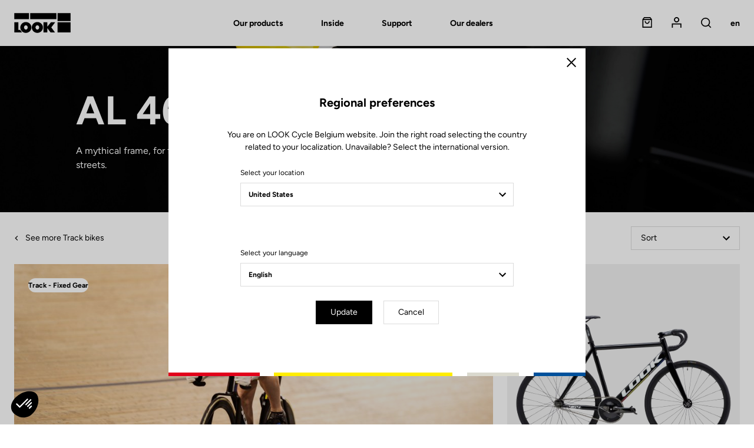

--- FILE ---
content_type: text/html; charset=UTF-8
request_url: https://www.lookcycle.com/be-en/products/bikes/track-bikes/al-464
body_size: 18922
content:
<!DOCTYPE html>
<html id="document" class="c-document js-document" lang="en-EN">
<head>
    <meta charset="UTF-8">
    <meta name="viewport" content="width=device-width, initial-scale=1.0, shrink-to-fit=no">

    <title>AL 464 - LOOK Cycle</title>
    <meta name="description" content="Look Cycle, carbon bikes manufacturer for road bicycling, track, triathlon, gravel &amp;amp; e-bike. Inventor and leader of the automatic pedal."/>

              <meta name="robots" content="index, follow">
        <meta property="og:title" content="AL 464 - LOOK Cycle" />
        <meta property="og:description" content="Look Cycle, carbon bikes manufacturer for road bicycling, track, triathlon, gravel &amp;amp; e-bike. Inventor and leader of the automatic pedal." />
        <meta property="og:type" content="website" />
        <meta property="og:locale" content="en" />
    
  <link rel="canonical" href="https://www.lookcycle.com/be-en/products/bikes/track-bikes/al-464">
  <meta property="og:url" content="https://www.lookcycle.com/be-en/products/bikes/track-bikes/al-464" />

            <link rel="stylesheet" href="/build/css/main.68af52ec.css">
        <link rel="stylesheet" href="/bundles/syliusmollieplugin/mollie/shop.css">

    
    <meta name="facebook-domain-verification" content="veph53cn1g646jamjk95q0lddmh7u0" />

            <script id="mcjs">!function(c,h,i,m,p){m=c.createElement(h),p=c.getElementsByTagName(h)[0],m.async=1,m.src=i,p.parentNode.insertBefore(m,p)}(document,"script","https://chimpstatic.com/mcjs-connected/js/users/85feac2bacd728d0609baeb03/4c01b3f9289d730c8ca4a4035.js");</script>
</head>

<body class="c-page is-not-outlinable js-page ">
    <script>window.dataLayer = window.dataLayer || [];</script><script>
    var data = {
    websiteLanguage: 'en',
    websiteCountry: 'BE_WEB',
    websiteEnvironment: 'Production',
    userLogged: 'No',
    pageType: 'Product category page',
    };

  
  window.dataLayer.push(data);
</script>

        <noscript><iframe src="https://www.googletagmanager.com/ns.html?id=GTM-586HMF3" height="0" width="0" style="display:none;visibility:hidden"></iframe></noscript>
        <script>(function(w,d,s,l,i){w[l]=w[l]||[];w[l].push({'gtm.start':
                new Date().getTime(),event:'gtm.js'});var f=d.getElementsByTagName(s)[0],
            j=d.createElement(s),dl=l!='dataLayer'?'&l='+l:'';j.async=true;j.src=
            'https://www.googletagmanager.com/gtm.js?id='+i+dl;f.parentNode.insertBefore(j,f);
        })(window,document,'script','dataLayer','GTM-586HMF3');</script>
<div class="c-page__inner">

          <header class="c-header c-header--half c-header--half-secondary">

    
  <!-- Header Logo + Nav-->
  <div class="c-header__main">

    <div class="o-container">

      <div class="o-grid o-grid--none@tablet-down u-fxw(nowrap) u-ai(center)">
        <div class="o-grid__col o-grid__col--12 o-grid__col--1@tablet-up u-pr(lg)@tablet-down u-d(flex)@tablet-down u-ai(center)@tablet-down">

          <!-- Button open menu -->
          <button type="button" class="c-header__btn-nav c-header__btn-nav--open js-nav-primary-open">
              <span class="c-icon c-icon--menu">
                <svg width="18" height="13" viewBox="0 0 18 13" xmlns="http://www.w3.org/2000/svg"><path d="M0 7.2h18V5.4H0v1.8zm0-5.4h18V0H0v1.8zm0 10.8h18v-1.8H0v1.8z" fill="currentColor" fill-rule="nonzero"/></svg>

              </span>
            <span class="u-hidden">Open menu</span>
          </button><!-- /Button open menu -->

          <!-- Logo -->
                                
          <a href="/be-en/" class="c-logo c-header__logo u-mx(auto)@tablet-down" data-tm-action="{&quot;event&quot;:&quot;lookEvent&quot;,&quot;category&quot;:&quot;Header&quot;,&quot;action&quot;:&quot;Logo&quot;}">
            <svg width="245" height="87" viewBox="0 0 245 87" xmlns="http://www.w3.org/2000/svg"><g fill="currentColor" fill-rule="nonzero"><path d="M188.1.7h56.4v34.7h-56.4zM188.1 40.5h56.4v44.2h-56.4zM.8 84.7V40.5h17.5v32.8h7.6L34 84.7zM177.9 40.5h-18.4l-15.7 18.8V40.5h-16.7v44.2h16.7V65.8l14 18.9H177l-16-22.3z"/><path d="M50.8 39.4c-13.3 0-24.1 10.5-24.1 23.5s10.8 23.5 24.1 23.5 24.1-10.5 24.1-23.5-10.8-23.5-24.1-23.5zm0 32.7c-4.4 0-8-4.2-8-9.3 0-5.1 3.6-9.3 8-9.3s8 4.2 8 9.3c0 5.2-3.6 9.3-8 9.3zM100.6 39.4c-13.3 0-24.1 10.5-24.1 23.5s10.8 23.5 24.1 23.5 24.1-10.5 24.1-23.5-10.8-23.5-24.1-23.5zm0 32.7c-4.4 0-8-4.2-8-9.3 0-5.1 3.6-9.3 8-9.3s8 4.2 8 9.3c0 5.2-3.6 9.3-8 9.3zM.5.7h63.8v25.9H.5zM69.5.7h113.6v25.9H69.5z"/></g></svg>

          </a>

          <a href="/be-en/" class="c-logo c-header__logo c-header__logo--secondary u-mx(auto)@tablet-down" data-tm-action="{&quot;event&quot;:&quot;lookEvent&quot;,&quot;category&quot;:&quot;Header&quot;,&quot;action&quot;:&quot;Logo&quot;}">
            <svg width="245" height="86" viewBox="0 0 245 86" xmlns="http://www.w3.org/2000/svg"><g fill-rule="nonzero" fill="none"><path fill="#E1251B" d="M.5.4h63.8v25.9H.5z"/><path fill="#FCE200" d="M69.5.4h113.6v25.9H69.5z"/><path fill="#BAB9AF" d="M188.2.4h56.4v34.7h-56.4z"/><path fill="#0033A1" d="M188.2 40.1h56.4v44.2h-56.4z"/><path fill="#000" d="M.8 84.4V40.2h17.5V73h7.6L34 84.4zM177.9 40.2h-18.4l-15.7 18.7V40.2h-16.6v44.2h16.6V65.5l14 18.9H177l-16-22.3z"/><path d="M50.8 39c-13.3 0-24.1 10.5-24.1 23.5S37.5 86 50.8 86s24.1-10.5 24.1-23.5S64.1 39 50.8 39zm0 32.8c-4.4 0-8-4.2-8-9.3 0-5.1 3.6-9.3 8-9.3s8 4.2 8 9.3c.1 5.1-3.5 9.3-8 9.3zM100.6 39c-13.3 0-24.1 10.5-24.1 23.5S87.3 86 100.6 86s24.1-10.5 24.1-23.5S113.9 39 100.6 39zm0 32.8c-4.4 0-8-4.2-8-9.3 0-5.1 3.6-9.3 8-9.3s8 4.2 8 9.3c.1 5.1-3.5 9.3-8 9.3z" fill="#000"/><path fill="#000" d="M.5 26.2h63.8V.4h5.2v25.8H183V.4h5.3V35h56.3v5.3h-56.3v44H183V30.8H.5z"/></g></svg>

          </a><!-- /Logo -->

        </div>
        <div class="o-grid__col o-grid__col--7@tablet-up">

          <!-- Navigation -->

                      <nav class="c-nav c-nav--main c-header__nav js-nav-primary" aria-label="Main menu">

  <!-- Button close menu -->
  <button type="button" class="c-header__btn-nav c-header__btn-nav--close js-nav-primary-close">
    <span class="c-icon c-icon--close c-nav__icon">
      <svg width="14" height="14" viewBox="0 0 14 14" xmlns="http://www.w3.org/2000/svg"><path d="M7 5.728L12.728 0 14 1.273 8.273 7l5.728 5.728L12.728 14 7 8.273l-5.727 5.728L0 12.728 5.728 7 0 1.273 1.273 0z" fill="currentColor" fill-rule="nonzero"/></svg>

    </span>
    <span class="u-hidden">Close</span>
  </button><!-- /Button close menu -->

  <!-- Navigation Primary: Dialog on Mobile/Tablet screen -->
  <ul id="js-tabNav-primary" class="c-nav__list c-nav__list--primary js-nav-primary" role="menu">
    <li class="c-nav__item c-nav__item--primary" role="menuitem">
      <a href="#tab-one" data-panel-id="#tab-one" class="c-nav__link c-nav__link--primary js-tabs__trigger-primary"
         data-tm-action="{&quot;event&quot;:&quot;lookEvent&quot;,&quot;category&quot;:&quot;Header - Navigation level 1&quot;,&quot;action&quot;:&quot;Our products&quot;}"
      >Our products</a>

      <!-- Navigation First Inner -->
      <div id="tab-one" class="c-nav__inner js-nav-secondary js-tabs__content-primary">
        <div class="o-container@tablet-up">

          <!-- Navigation Secondary List -->
          <ul id="js-tabNav-secondary" class="c-nav__list c-nav__list--secondary" role="menu">                                    
                                                          <li class="c-nav__item c-nav__item--secondary" role="menuitem">
    <a href="/be-en/products/bikes"
    data-panel-id="#second-1"
    class="c-nav__link c-nav__link--next c-nav__link--secondary js-nav-tertiary-open-1 js-tabs__trigger-secondary is-open"
    data-tm-action="{&quot;event&quot;:&quot;lookEvent&quot;,&quot;category&quot;:&quot;Header - Navigation level 2&quot;,&quot;action&quot;:&quot;Bikes&quot;}"
  >
    Bikes
    <span class="c-icon c-icon--arrow c-nav__icon c-nav__icon--next">
      <svg width="12" height="8" viewBox="0 0 12 8" xmlns="http://www.w3.org/2000/svg" xmlns:xlink="http://www.w3.org/1999/xlink"><path d="M10.59.59L6 5.17 1.41.59 0 2l6 6 6-6z" fill="currentColor"/></svg>

    </span>
  </a>

  <!-- Navigation Secondary Inner -->
      <div id="second-1" class="c-nav__inner js-tabs__content-secondary">
    <div id="js-tabNav-tertiary-1" class="o-container@tablet-up">

                      <!-- Tabs switchers only desktop screen -->
        <div class="c-nav__switcher u-hidden@tablet-down">
                    <a href="#third-1-1" data-panel-id="#third-1-1" class="c-nav__btn-switcher c-button c-button--ghost js-tabs__trigger-tertiary is-active"
             data-tm-action="{&quot;event&quot;:&quot;lookEventLab&quot;,&quot;category&quot;:&quot;Header&quot;,&quot;action&quot;:&quot;By experience&quot;,&quot;label&quot;:&quot;Bikes&quot;}"
          >
            By experience
          </a>
          <a href="#third-1-2" data-panel-id="#third-1-2" class="c-nav__btn-switcher c-button c-button--ghost js-tabs__trigger-tertiary"
             data-tm-action="{&quot;event&quot;:&quot;lookEventLab&quot;,&quot;category&quot;:&quot;Header&quot;,&quot;action&quot;:&quot;By model&quot;,&quot;label&quot;:&quot;Bikes&quot;}"
          >
            By model
          </a>
        </div><!-- /Tabs switchers -->
      
      <!-- Dialog on Mobile/Tablet screen -->
            <div class="c-nav__modal js-nav-tertiary js-nav-tertiary-1">

        <!-- Back button -->
        <div class="c-nav__item c-nav__item--tertiary c-nav__item--back u-hidden@tablet-up" role="menuitem">
          <div class="o-grid o-grid--custom o-grid--none o-grid--3 u-fxw(nowrap) u-ai(center)">
            <div class="o-grid__col">
                            <a href="#" class="c-nav__link c-nav__link--back js-nav-tertiary-close-1">
                <span class="c-icon c-icon--arrow c-nav__icon c-nav__icon--back">
                  <svg width="12" height="8" viewBox="0 0 12 8" xmlns="http://www.w3.org/2000/svg" xmlns:xlink="http://www.w3.org/1999/xlink"><path d="M10.59.59L6 5.17 1.41.59 0 2l6 6 6-6z" fill="currentColor"/></svg>

                </span>
                <span>Back</span>
              </a>
            </div>
            <div class="o-grid__col u-ta(center)">
              <a href="/be-en/products/bikes"
                class="c-nav__link"
                data-tm-action="{&quot;event&quot;:&quot;lookEvent&quot;,&quot;category&quot;:&quot;Header - Navigation level 2&quot;,&quot;action&quot;:&quot;Bikes&quot;}"
              >
                Bikes
              </a>
            </div>
          </div>
        </div><!-- /Back button -->

                  <!-- Navigation Tertiary List -->

<ul id="third-1-1" class="c-nav__list c-nav__list--tertiary js-tabs__content-tertiary"
    style="--nav-item-tertiary-col:  6 ">
                                              
    <li class="c-nav__item c-nav__item--tertiary" role="menuitem">
    <a href="/be-en/products/bikes/road-bikes" class="c-nav__link c-nav__link--tertiary c-nav__link--next js-nav-quaternary-open-1 js-link-image"
       data-menu-img="submenu-img-1" data-image="https://www.lookcycle.com/media/cache/menu/taxon/bike-road.jpg"       data-tm-action="{&quot;event&quot;:&quot;lookEventLab&quot;,&quot;category&quot;:&quot;Header - Navigation level 3&quot;,&quot;action&quot;:&quot;Our products - Bikes&quot;,&quot;label&quot;:&quot;Road&quot;}"
    >
      Road
      <span class="c-icon c-icon--arrow c-nav__icon c-nav__icon--next">
        <svg width="12" height="8" viewBox="0 0 12 8" xmlns="http://www.w3.org/2000/svg" xmlns:xlink="http://www.w3.org/1999/xlink"><path d="M10.59.59L6 5.17 1.41.59 0 2l6 6 6-6z" fill="currentColor"/></svg>

      </span>
    </a>

    <!-- Dialog on Mobile/Tablet screen -->
    <div id="js-tabNav-quaternary-1" class="c-nav__modal js-nav-quaternary js-nav-quaternary-1" data-quaternary-index="1">

      <!-- Back button -->
      <div class="c-nav__item c-nav__item--quaternary c-nav__item--back u-hidden@tablet-up">
        <div class="o-grid o-grid--custom o-grid--none o-grid--3 u-fxw(nowrap) u-ai(center)">
          <div class="o-grid__col">
            <a href="#" class="c-nav__link c-nav__link--back js-nav-quaternary-close-1">
              <span class="c-icon c-icon--arrow c-nav__icon c-nav__icon--back">
                <svg width="12" height="8" viewBox="0 0 12 8" xmlns="http://www.w3.org/2000/svg" xmlns:xlink="http://www.w3.org/1999/xlink"><path d="M10.59.59L6 5.17 1.41.59 0 2l6 6 6-6z" fill="currentColor"/></svg>

              </span>
              <span>Back</span>
            </a>
          </div>
          <div class="o-grid__col u-ta(center)">
            Road
          </div>
        </div>
      </div><!-- /Back button -->
            <!-- Tabs switchers only Mobile/Tablet screen -->
      <div class="c-nav__item c-nav__item--switcher u-ta(center) u-hidden@tablet-up">
        <div class="c-nav__content">
          <button type="button" class="c-nav__btn-switcher c-button c-button--ghost js-tabs__trigger-quaternary-1"
                  data-tm-action="{&quot;event&quot;:&quot;lookEventLab&quot;,&quot;category&quot;:&quot;Header&quot;,&quot;action&quot;:&quot;By experience&quot;,&quot;label&quot;:&quot;Bikes&quot;}"
          >
            By experience
          </button>
          <button type="button" class="c-nav__btn-switcher c-button c-button--ghost js-tabs__trigger-quaternary-1"
                  data-tm-action="{&quot;event&quot;:&quot;lookEventLab&quot;,&quot;category&quot;:&quot;Header&quot;,&quot;action&quot;:&quot;By model&quot;,&quot;label&quot;:&quot;Bikes&quot;}"
          >
            By model
          </button>
        </div>
      </div><!-- /Tabs switchers -->

      <!-- Tabs content -->
      <!-- Navigation Quaternary List -->
      <ul class="c-nav__list c-nav__list--quaternary js-tabs__content-quaternary-1">
        <li class="c-nav__item c-nav__item--quaternary c-separator c-separator--light u-fw(black) u-hidden@tablet-up" role="menuitem">
          <a href="/be-en/products/bikes/road-bikes" class="c-nav__link c-nav__link--next c-nav__link--secondary">Road</a>
        </li>
                                                                  
          <li class="c-nav__item c-nav__item--quaternary" role="menuitem">
            <a href="/be-en/products/bikes/road-bikes/aero" class="c-nav__link c-nav__link--quaternary"
               data-tm-action="{&quot;event&quot;:&quot;lookEventLab&quot;,&quot;category&quot;:&quot;Header - Navigation level 4&quot;,&quot;action&quot;:&quot;Our products - Bikes&quot;,&quot;label&quot;:&quot;Race&quot;}"
            >Race</a>
          </li>
                                                                  
          <li class="c-nav__item c-nav__item--quaternary" role="menuitem">
            <a href="/be-en/products/bikes/road-bikes/altitude" class="c-nav__link c-nav__link--quaternary"
               data-tm-action="{&quot;event&quot;:&quot;lookEventLab&quot;,&quot;category&quot;:&quot;Header - Navigation level 4&quot;,&quot;action&quot;:&quot;Our products - Bikes&quot;,&quot;label&quot;:&quot;Performance&quot;}"
            >Performance</a>
          </li>
                                                                  
          <li class="c-nav__item c-nav__item--quaternary" role="menuitem">
            <a href="/be-en/products/bikes/road-bikes/endurance" class="c-nav__link c-nav__link--quaternary"
               data-tm-action="{&quot;event&quot;:&quot;lookEventLab&quot;,&quot;category&quot;:&quot;Header - Navigation level 4&quot;,&quot;action&quot;:&quot;Our products - Bikes&quot;,&quot;label&quot;:&quot;Endurance&quot;}"
            >Endurance</a>
          </li>
                                                                  
          <li class="c-nav__item c-nav__item--quaternary" role="menuitem">
            <a href="/be-en/products/bikes/triathlon-bikes" class="c-nav__link c-nav__link--quaternary"
               data-tm-action="{&quot;event&quot;:&quot;lookEventLab&quot;,&quot;category&quot;:&quot;Header - Navigation level 4&quot;,&quot;action&quot;:&quot;Our products - Bikes&quot;,&quot;label&quot;:&quot;Triathlon&quot;}"
            >Triathlon</a>
          </li>
              </ul><!-- /Navigation Quaternary List -->

      <!-- Navigation Quaternary List -->
      <ul class="c-nav__list c-nav__list--quaternary js-tabs__content-quaternary-1 u-hidden@tablet-up">
        <li class="c-nav__item c-nav__item--quaternary c-separator c-separator--light u-fw(black) u-hidden@tablet-up" role="menuitem">
          <span class="c-nav__content">Road</span>
        </li>
                                        
          <li class="c-nav__item c-nav__item--quaternary" role="menuitem">
            <a href="/be-en/795-blade-rs" class="c-nav__link c-nav__link--quaternary"
               data-tm-action="{&quot;event&quot;:&quot;lookEventLab&quot;,&quot;category&quot;:&quot;Header - Navigation level 3&quot;,&quot;action&quot;:&quot;Our products - Bikes&quot;,&quot;label&quot;:&quot;795 Blade RS&quot;}"
            >795 Blade RS</a>
          </li>
                                        
          <li class="c-nav__item c-nav__item--quaternary" role="menuitem">
            <a href="/be-en/785-huez" class="c-nav__link c-nav__link--quaternary"
               data-tm-action="{&quot;event&quot;:&quot;lookEventLab&quot;,&quot;category&quot;:&quot;Header - Navigation level 3&quot;,&quot;action&quot;:&quot;Our products - Bikes&quot;,&quot;label&quot;:&quot;785 Huez&quot;}"
            >785 Huez</a>
          </li>
                                        
          <li class="c-nav__item c-nav__item--quaternary" role="menuitem">
            <a href="/be-en/765-optimum" class="c-nav__link c-nav__link--quaternary"
               data-tm-action="{&quot;event&quot;:&quot;lookEventLab&quot;,&quot;category&quot;:&quot;Header - Navigation level 3&quot;,&quot;action&quot;:&quot;Our products - Bikes&quot;,&quot;label&quot;:&quot;765 Optimum&quot;}"
            >765 Optimum</a>
          </li>
              </ul><!-- /Navigation Quaternary List -->
      <!-- /Tabs content -->

    </div><!-- /Dialog on Mobile/Tablet screen -->
  </li>
                                        
    <li class="c-nav__item c-nav__item--tertiary" role="menuitem">
    <a href="/be-en/products/gravel/gravel-bikes" class="c-nav__link c-nav__link--tertiary c-nav__link--next js-nav-quaternary-open-2 js-link-image"
       data-menu-img="submenu-img-1" data-image="https://www.lookcycle.com/media/cache/menu/taxon/bike-gravel.jpg"       data-tm-action="{&quot;event&quot;:&quot;lookEventLab&quot;,&quot;category&quot;:&quot;Header - Navigation level 3&quot;,&quot;action&quot;:&quot;Our products - Bikes&quot;,&quot;label&quot;:&quot;Gravel&quot;}"
    >
      Gravel
      <span class="c-icon c-icon--arrow c-nav__icon c-nav__icon--next">
        <svg width="12" height="8" viewBox="0 0 12 8" xmlns="http://www.w3.org/2000/svg" xmlns:xlink="http://www.w3.org/1999/xlink"><path d="M10.59.59L6 5.17 1.41.59 0 2l6 6 6-6z" fill="currentColor"/></svg>

      </span>
    </a>

    <!-- Dialog on Mobile/Tablet screen -->
    <div id="js-tabNav-quaternary-2" class="c-nav__modal js-nav-quaternary js-nav-quaternary-2" data-quaternary-index="2">

      <!-- Back button -->
      <div class="c-nav__item c-nav__item--quaternary c-nav__item--back u-hidden@tablet-up">
        <div class="o-grid o-grid--custom o-grid--none o-grid--3 u-fxw(nowrap) u-ai(center)">
          <div class="o-grid__col">
            <a href="#" class="c-nav__link c-nav__link--back js-nav-quaternary-close-2">
              <span class="c-icon c-icon--arrow c-nav__icon c-nav__icon--back">
                <svg width="12" height="8" viewBox="0 0 12 8" xmlns="http://www.w3.org/2000/svg" xmlns:xlink="http://www.w3.org/1999/xlink"><path d="M10.59.59L6 5.17 1.41.59 0 2l6 6 6-6z" fill="currentColor"/></svg>

              </span>
              <span>Back</span>
            </a>
          </div>
          <div class="o-grid__col u-ta(center)">
            Gravel
          </div>
        </div>
      </div><!-- /Back button -->
            <!-- Tabs switchers only Mobile/Tablet screen -->
      <div class="c-nav__item c-nav__item--switcher u-ta(center) u-hidden@tablet-up">
        <div class="c-nav__content">
          <button type="button" class="c-nav__btn-switcher c-button c-button--ghost js-tabs__trigger-quaternary-2"
                  data-tm-action="{&quot;event&quot;:&quot;lookEventLab&quot;,&quot;category&quot;:&quot;Header&quot;,&quot;action&quot;:&quot;By experience&quot;,&quot;label&quot;:&quot;Bikes&quot;}"
          >
            By experience
          </button>
          <button type="button" class="c-nav__btn-switcher c-button c-button--ghost js-tabs__trigger-quaternary-2"
                  data-tm-action="{&quot;event&quot;:&quot;lookEventLab&quot;,&quot;category&quot;:&quot;Header&quot;,&quot;action&quot;:&quot;By model&quot;,&quot;label&quot;:&quot;Bikes&quot;}"
          >
            By model
          </button>
        </div>
      </div><!-- /Tabs switchers -->

      <!-- Tabs content -->
      <!-- Navigation Quaternary List -->
      <ul class="c-nav__list c-nav__list--quaternary js-tabs__content-quaternary-2">
        <li class="c-nav__item c-nav__item--quaternary c-separator c-separator--light u-fw(black) u-hidden@tablet-up" role="menuitem">
          <a href="/be-en/products/gravel/gravel-bikes" class="c-nav__link c-nav__link--next c-nav__link--secondary">Gravel</a>
        </li>
                                                                  
          <li class="c-nav__item c-nav__item--quaternary" role="menuitem">
            <a href="/be-en/products/bikes/gravel-bikes/gravel" class="c-nav__link c-nav__link--quaternary"
               data-tm-action="{&quot;event&quot;:&quot;lookEventLab&quot;,&quot;category&quot;:&quot;Header - Navigation level 4&quot;,&quot;action&quot;:&quot;Our products - Bikes&quot;,&quot;label&quot;:&quot;Gravel&quot;}"
            >Gravel</a>
          </li>
                                                                  
          <li class="c-nav__item c-nav__item--quaternary" role="menuitem">
            <a href="/be-en/products/bikes/gravel-bikes/e-gravel" class="c-nav__link c-nav__link--quaternary"
               data-tm-action="{&quot;event&quot;:&quot;lookEventLab&quot;,&quot;category&quot;:&quot;Header - Navigation level 4&quot;,&quot;action&quot;:&quot;Our products - Bikes&quot;,&quot;label&quot;:&quot;E-Gravel&quot;}"
            >E-Gravel</a>
          </li>
              </ul><!-- /Navigation Quaternary List -->

      <!-- Navigation Quaternary List -->
      <ul class="c-nav__list c-nav__list--quaternary js-tabs__content-quaternary-2 u-hidden@tablet-up">
        <li class="c-nav__item c-nav__item--quaternary c-separator c-separator--light u-fw(black) u-hidden@tablet-up" role="menuitem">
          <span class="c-nav__content">Gravel</span>
        </li>
                                        
          <li class="c-nav__item c-nav__item--quaternary" role="menuitem">
            <a href="/be-en/765-gravel" class="c-nav__link c-nav__link--quaternary"
               data-tm-action="{&quot;event&quot;:&quot;lookEventLab&quot;,&quot;category&quot;:&quot;Header - Navigation level 3&quot;,&quot;action&quot;:&quot;Our products - Bikes&quot;,&quot;label&quot;:&quot;765 Gravel&quot;}"
            >765 Gravel</a>
          </li>
                                        
          <li class="c-nav__item c-nav__item--quaternary" role="menuitem">
            <a href="/be-en/e-765" class="c-nav__link c-nav__link--quaternary"
               data-tm-action="{&quot;event&quot;:&quot;lookEventLab&quot;,&quot;category&quot;:&quot;Header - Navigation level 3&quot;,&quot;action&quot;:&quot;Our products - Bikes&quot;,&quot;label&quot;:&quot;E-765 Gravel&quot;}"
            >E-765 Gravel</a>
          </li>
              </ul><!-- /Navigation Quaternary List -->
      <!-- /Tabs content -->

    </div><!-- /Dialog on Mobile/Tablet screen -->
  </li>
                                        
    <li class="c-nav__item c-nav__item--tertiary" role="menuitem">
    <a href="/be-en/products/bikes/e-bike" class="c-nav__link c-nav__link--tertiary c-nav__link--next js-nav-quaternary-open-3 js-link-image"
       data-menu-img="submenu-img-1" data-image="https://www.lookcycle.com/media/cache/menu/products-bikes-2024/E-765-Optimum/catalog-e-bike.jpg"       data-tm-action="{&quot;event&quot;:&quot;lookEventLab&quot;,&quot;category&quot;:&quot;Header - Navigation level 3&quot;,&quot;action&quot;:&quot;Our products - Bikes&quot;,&quot;label&quot;:&quot;E-bike&quot;}"
    >
      E-bike
      <span class="c-icon c-icon--arrow c-nav__icon c-nav__icon--next">
        <svg width="12" height="8" viewBox="0 0 12 8" xmlns="http://www.w3.org/2000/svg" xmlns:xlink="http://www.w3.org/1999/xlink"><path d="M10.59.59L6 5.17 1.41.59 0 2l6 6 6-6z" fill="currentColor"/></svg>

      </span>
    </a>

    <!-- Dialog on Mobile/Tablet screen -->
    <div id="js-tabNav-quaternary-3" class="c-nav__modal js-nav-quaternary js-nav-quaternary-3" data-quaternary-index="3">

      <!-- Back button -->
      <div class="c-nav__item c-nav__item--quaternary c-nav__item--back u-hidden@tablet-up">
        <div class="o-grid o-grid--custom o-grid--none o-grid--3 u-fxw(nowrap) u-ai(center)">
          <div class="o-grid__col">
            <a href="#" class="c-nav__link c-nav__link--back js-nav-quaternary-close-3">
              <span class="c-icon c-icon--arrow c-nav__icon c-nav__icon--back">
                <svg width="12" height="8" viewBox="0 0 12 8" xmlns="http://www.w3.org/2000/svg" xmlns:xlink="http://www.w3.org/1999/xlink"><path d="M10.59.59L6 5.17 1.41.59 0 2l6 6 6-6z" fill="currentColor"/></svg>

              </span>
              <span>Back</span>
            </a>
          </div>
          <div class="o-grid__col u-ta(center)">
            E-bike
          </div>
        </div>
      </div><!-- /Back button -->
            <!-- Tabs switchers only Mobile/Tablet screen -->
      <div class="c-nav__item c-nav__item--switcher u-ta(center) u-hidden@tablet-up">
        <div class="c-nav__content">
          <button type="button" class="c-nav__btn-switcher c-button c-button--ghost js-tabs__trigger-quaternary-3"
                  data-tm-action="{&quot;event&quot;:&quot;lookEventLab&quot;,&quot;category&quot;:&quot;Header&quot;,&quot;action&quot;:&quot;By experience&quot;,&quot;label&quot;:&quot;Bikes&quot;}"
          >
            By experience
          </button>
          <button type="button" class="c-nav__btn-switcher c-button c-button--ghost js-tabs__trigger-quaternary-3"
                  data-tm-action="{&quot;event&quot;:&quot;lookEventLab&quot;,&quot;category&quot;:&quot;Header&quot;,&quot;action&quot;:&quot;By model&quot;,&quot;label&quot;:&quot;Bikes&quot;}"
          >
            By model
          </button>
        </div>
      </div><!-- /Tabs switchers -->

      <!-- Tabs content -->
      <!-- Navigation Quaternary List -->
      <ul class="c-nav__list c-nav__list--quaternary js-tabs__content-quaternary-3">
        <li class="c-nav__item c-nav__item--quaternary c-separator c-separator--light u-fw(black) u-hidden@tablet-up" role="menuitem">
          <a href="/be-en/products/bikes/e-bike" class="c-nav__link c-nav__link--next c-nav__link--secondary">E-bike</a>
        </li>
                                                                  
          <li class="c-nav__item c-nav__item--quaternary" role="menuitem">
            <a href="/be-en/products/bikes/e-bike/gravel" class="c-nav__link c-nav__link--quaternary"
               data-tm-action="{&quot;event&quot;:&quot;lookEventLab&quot;,&quot;category&quot;:&quot;Header - Navigation level 4&quot;,&quot;action&quot;:&quot;Our products - Bikes&quot;,&quot;label&quot;:&quot;E-Gravel&quot;}"
            >E-Gravel</a>
          </li>
                                                                  
          <li class="c-nav__item c-nav__item--quaternary" role="menuitem">
            <a href="/be-en/products/bikes/e-bike/road" class="c-nav__link c-nav__link--quaternary"
               data-tm-action="{&quot;event&quot;:&quot;lookEventLab&quot;,&quot;category&quot;:&quot;Header - Navigation level 4&quot;,&quot;action&quot;:&quot;Our products - Bikes&quot;,&quot;label&quot;:&quot;E-Road&quot;}"
            >E-Road</a>
          </li>
              </ul><!-- /Navigation Quaternary List -->

      <!-- Navigation Quaternary List -->
      <ul class="c-nav__list c-nav__list--quaternary js-tabs__content-quaternary-3 u-hidden@tablet-up">
        <li class="c-nav__item c-nav__item--quaternary c-separator c-separator--light u-fw(black) u-hidden@tablet-up" role="menuitem">
          <span class="c-nav__content">E-bike</span>
        </li>
                                        
          <li class="c-nav__item c-nav__item--quaternary" role="menuitem">
            <a href="/be-en/e-765" class="c-nav__link c-nav__link--quaternary"
               data-tm-action="{&quot;event&quot;:&quot;lookEventLab&quot;,&quot;category&quot;:&quot;Header - Navigation level 3&quot;,&quot;action&quot;:&quot;Our products - Bikes&quot;,&quot;label&quot;:&quot;E-765 Optimum&quot;}"
            >E-765 Optimum</a>
          </li>
                                        
          <li class="c-nav__item c-nav__item--quaternary" role="menuitem">
            <a href="/be-en/e-765" class="c-nav__link c-nav__link--quaternary"
               data-tm-action="{&quot;event&quot;:&quot;lookEventLab&quot;,&quot;category&quot;:&quot;Header - Navigation level 3&quot;,&quot;action&quot;:&quot;Our products - Bikes&quot;,&quot;label&quot;:&quot;E-765 Gravel&quot;}"
            >E-765 Gravel</a>
          </li>
              </ul><!-- /Navigation Quaternary List -->
      <!-- /Tabs content -->

    </div><!-- /Dialog on Mobile/Tablet screen -->
  </li>
                                        
    <li class="c-nav__item c-nav__item--tertiary" role="menuitem">
    <a href="/be-en/products/bikes/track-bikes" class="c-nav__link c-nav__link--tertiary c-nav__link--next js-nav-quaternary-open-4 js-link-image"
       data-menu-img="submenu-img-1" data-image="https://www.lookcycle.com/media/cache/menu/menu-dynamic-cover/menu-bike-category-page-dynamic-cover-2392x600-track-bikes-2020.jpg"       data-tm-action="{&quot;event&quot;:&quot;lookEventLab&quot;,&quot;category&quot;:&quot;Header - Navigation level 3&quot;,&quot;action&quot;:&quot;Our products - Bikes&quot;,&quot;label&quot;:&quot;Track - Fixed Gear&quot;}"
    >
      Track - Fixed Gear
      <span class="c-icon c-icon--arrow c-nav__icon c-nav__icon--next">
        <svg width="12" height="8" viewBox="0 0 12 8" xmlns="http://www.w3.org/2000/svg" xmlns:xlink="http://www.w3.org/1999/xlink"><path d="M10.59.59L6 5.17 1.41.59 0 2l6 6 6-6z" fill="currentColor"/></svg>

      </span>
    </a>

    <!-- Dialog on Mobile/Tablet screen -->
    <div id="js-tabNav-quaternary-4" class="c-nav__modal js-nav-quaternary js-nav-quaternary-4" data-quaternary-index="4">

      <!-- Back button -->
      <div class="c-nav__item c-nav__item--quaternary c-nav__item--back u-hidden@tablet-up">
        <div class="o-grid o-grid--custom o-grid--none o-grid--3 u-fxw(nowrap) u-ai(center)">
          <div class="o-grid__col">
            <a href="#" class="c-nav__link c-nav__link--back js-nav-quaternary-close-4">
              <span class="c-icon c-icon--arrow c-nav__icon c-nav__icon--back">
                <svg width="12" height="8" viewBox="0 0 12 8" xmlns="http://www.w3.org/2000/svg" xmlns:xlink="http://www.w3.org/1999/xlink"><path d="M10.59.59L6 5.17 1.41.59 0 2l6 6 6-6z" fill="currentColor"/></svg>

              </span>
              <span>Back</span>
            </a>
          </div>
          <div class="o-grid__col u-ta(center)">
            Track - Fixed Gear
          </div>
        </div>
      </div><!-- /Back button -->
            <!-- Tabs switchers only Mobile/Tablet screen -->
      <div class="c-nav__item c-nav__item--switcher u-ta(center) u-hidden@tablet-up">
        <div class="c-nav__content">
          <button type="button" class="c-nav__btn-switcher c-button c-button--ghost js-tabs__trigger-quaternary-4"
                  data-tm-action="{&quot;event&quot;:&quot;lookEventLab&quot;,&quot;category&quot;:&quot;Header&quot;,&quot;action&quot;:&quot;By experience&quot;,&quot;label&quot;:&quot;Bikes&quot;}"
          >
            By experience
          </button>
          <button type="button" class="c-nav__btn-switcher c-button c-button--ghost js-tabs__trigger-quaternary-4"
                  data-tm-action="{&quot;event&quot;:&quot;lookEventLab&quot;,&quot;category&quot;:&quot;Header&quot;,&quot;action&quot;:&quot;By model&quot;,&quot;label&quot;:&quot;Bikes&quot;}"
          >
            By model
          </button>
        </div>
      </div><!-- /Tabs switchers -->

      <!-- Tabs content -->
      <!-- Navigation Quaternary List -->
      <ul class="c-nav__list c-nav__list--quaternary js-tabs__content-quaternary-4">
        <li class="c-nav__item c-nav__item--quaternary c-separator c-separator--light u-fw(black) u-hidden@tablet-up" role="menuitem">
          <a href="/be-en/products/bikes/track-bikes" class="c-nav__link c-nav__link--next c-nav__link--secondary">Track - Fixed Gear</a>
        </li>
              </ul><!-- /Navigation Quaternary List -->

      <!-- Navigation Quaternary List -->
      <ul class="c-nav__list c-nav__list--quaternary js-tabs__content-quaternary-4 u-hidden@tablet-up">
        <li class="c-nav__item c-nav__item--quaternary c-separator c-separator--light u-fw(black) u-hidden@tablet-up" role="menuitem">
          <span class="c-nav__content">Track - Fixed Gear</span>
        </li>
                                        
          <li class="c-nav__item c-nav__item--quaternary" role="menuitem">
            <a href="/be-en/look-p24" class="c-nav__link c-nav__link--quaternary"
               data-tm-action="{&quot;event&quot;:&quot;lookEventLab&quot;,&quot;category&quot;:&quot;Header - Navigation level 3&quot;,&quot;action&quot;:&quot;Our products - Bikes&quot;,&quot;label&quot;:&quot;LOOK P24&quot;}"
            >LOOK P24</a>
          </li>
                                        
          <li class="c-nav__item c-nav__item--quaternary" role="menuitem">
            <a href="/be-en/track-bike-t20" class="c-nav__link c-nav__link--quaternary"
               data-tm-action="{&quot;event&quot;:&quot;lookEventLab&quot;,&quot;category&quot;:&quot;Header - Navigation level 3&quot;,&quot;action&quot;:&quot;Our products - Bikes&quot;,&quot;label&quot;:&quot;LOOK T20&quot;}"
            >LOOK T20</a>
          </li>
                                        
          <li class="c-nav__item c-nav__item--quaternary" role="menuitem">
            <a href="/be-en/895-vitesse" class="c-nav__link c-nav__link--quaternary"
               data-tm-action="{&quot;event&quot;:&quot;lookEventLab&quot;,&quot;category&quot;:&quot;Header - Navigation level 3&quot;,&quot;action&quot;:&quot;Our products - Bikes&quot;,&quot;label&quot;:&quot;895 Vitesse&quot;}"
            >895 Vitesse</a>
          </li>
                                        
          <li class="c-nav__item c-nav__item--quaternary" role="menuitem">
            <a href="/be-en/875-madison-rs" class="c-nav__link c-nav__link--quaternary"
               data-tm-action="{&quot;event&quot;:&quot;lookEventLab&quot;,&quot;category&quot;:&quot;Header - Navigation level 3&quot;,&quot;action&quot;:&quot;Our products - Bikes&quot;,&quot;label&quot;:&quot;875 Madison RS&quot;}"
            >875 Madison RS</a>
          </li>
                                                                  
          <li class="c-nav__item c-nav__item--quaternary" role="menuitem">
            <a href="/be-en/products/bikes/track-bikes/al-464" class="c-nav__link c-nav__link--quaternary"
               data-tm-action="{&quot;event&quot;:&quot;lookEventLab&quot;,&quot;category&quot;:&quot;Header - Navigation level 3&quot;,&quot;action&quot;:&quot;Our products - Bikes&quot;,&quot;label&quot;:&quot;AL 464&quot;}"
            >AL 464</a>
          </li>
              </ul><!-- /Navigation Quaternary List -->
      <!-- /Tabs content -->

    </div><!-- /Dialog on Mobile/Tablet screen -->
  </li>
  </ul><!-- /Navigation Tertiary List -->

<!-- Navigation Tertiary List -->
<ul id="third-1-2" class="c-nav__list c-nav__list--tertiary js-tabs__content-tertiary u-hidden@tablet-down" aria-hidden="true"
    style="--nav-item-tertiary-col:  6 ">
                              
    <li class="c-nav__item c-nav__item--tertiary" role="menuitem">
      <a href="/be-en/products/bikes/road-bikes" class="c-nav__link c-nav__link--tertiary c-nav__link--next js-link-image"  data-menu-img="submenu-img-1" data-image="https://www.lookcycle.com/media/cache/menu/taxon/bike-road.jpg">
        Road
        <span class="c-icon c-icon--arrow c-nav__icon c-nav__icon--next">
          <svg width="12" height="8" viewBox="0 0 12 8" xmlns="http://www.w3.org/2000/svg" xmlns:xlink="http://www.w3.org/1999/xlink"><path d="M10.59.59L6 5.17 1.41.59 0 2l6 6 6-6z" fill="currentColor"/></svg>

        </span>
      </a>

      <ul class="c-nav__list c-nav__list--quaternary js-tabs__content-quaternary-1">
        <li class="c-nav__item c-nav__item--quaternary c-separator c-separator--light u-fw(black) u-hidden@tablet-up" role="menuitem">
          <span class="c-nav__content">text</span>
        </li>
                                        
          <li class="c-nav__item c-nav__item--quaternary" role="menuitem">
            <a href="/be-en/795-blade-rs" class="c-nav__link c-nav__link--quaternary">795 Blade RS</a>
          </li>
                                        
          <li class="c-nav__item c-nav__item--quaternary" role="menuitem">
            <a href="/be-en/785-huez" class="c-nav__link c-nav__link--quaternary">785 Huez</a>
          </li>
                                        
          <li class="c-nav__item c-nav__item--quaternary" role="menuitem">
            <a href="/be-en/765-optimum" class="c-nav__link c-nav__link--quaternary">765 Optimum</a>
          </li>
              </ul><!-- /Navigation Quaternary List -->
    </li>
                              
    <li class="c-nav__item c-nav__item--tertiary" role="menuitem">
      <a href="/be-en/products/gravel/gravel-bikes" class="c-nav__link c-nav__link--tertiary c-nav__link--next js-link-image"  data-menu-img="submenu-img-1" data-image="https://www.lookcycle.com/media/cache/menu/taxon/bike-gravel.jpg">
        Gravel
        <span class="c-icon c-icon--arrow c-nav__icon c-nav__icon--next">
          <svg width="12" height="8" viewBox="0 0 12 8" xmlns="http://www.w3.org/2000/svg" xmlns:xlink="http://www.w3.org/1999/xlink"><path d="M10.59.59L6 5.17 1.41.59 0 2l6 6 6-6z" fill="currentColor"/></svg>

        </span>
      </a>

      <ul class="c-nav__list c-nav__list--quaternary js-tabs__content-quaternary-1">
        <li class="c-nav__item c-nav__item--quaternary c-separator c-separator--light u-fw(black) u-hidden@tablet-up" role="menuitem">
          <span class="c-nav__content">text</span>
        </li>
                                        
          <li class="c-nav__item c-nav__item--quaternary" role="menuitem">
            <a href="/be-en/765-gravel" class="c-nav__link c-nav__link--quaternary">765 Gravel</a>
          </li>
                                        
          <li class="c-nav__item c-nav__item--quaternary" role="menuitem">
            <a href="/be-en/e-765" class="c-nav__link c-nav__link--quaternary">E-765 Gravel</a>
          </li>
              </ul><!-- /Navigation Quaternary List -->
    </li>
                              
    <li class="c-nav__item c-nav__item--tertiary" role="menuitem">
      <a href="/be-en/products/bikes/e-bike" class="c-nav__link c-nav__link--tertiary c-nav__link--next js-link-image"  data-menu-img="submenu-img-1" data-image="https://www.lookcycle.com/media/cache/menu/products-bikes-2024/E-765-Optimum/catalog-e-bike.jpg">
        E-bike
        <span class="c-icon c-icon--arrow c-nav__icon c-nav__icon--next">
          <svg width="12" height="8" viewBox="0 0 12 8" xmlns="http://www.w3.org/2000/svg" xmlns:xlink="http://www.w3.org/1999/xlink"><path d="M10.59.59L6 5.17 1.41.59 0 2l6 6 6-6z" fill="currentColor"/></svg>

        </span>
      </a>

      <ul class="c-nav__list c-nav__list--quaternary js-tabs__content-quaternary-1">
        <li class="c-nav__item c-nav__item--quaternary c-separator c-separator--light u-fw(black) u-hidden@tablet-up" role="menuitem">
          <span class="c-nav__content">text</span>
        </li>
                                        
          <li class="c-nav__item c-nav__item--quaternary" role="menuitem">
            <a href="/be-en/e-765" class="c-nav__link c-nav__link--quaternary">E-765 Optimum</a>
          </li>
                                        
          <li class="c-nav__item c-nav__item--quaternary" role="menuitem">
            <a href="/be-en/e-765" class="c-nav__link c-nav__link--quaternary">E-765 Gravel</a>
          </li>
              </ul><!-- /Navigation Quaternary List -->
    </li>
                              
    <li class="c-nav__item c-nav__item--tertiary" role="menuitem">
      <a href="/be-en/products/bikes/track-bikes" class="c-nav__link c-nav__link--tertiary c-nav__link--next js-link-image"  data-menu-img="submenu-img-1" data-image="https://www.lookcycle.com/media/cache/menu/menu-dynamic-cover/menu-bike-category-page-dynamic-cover-2392x600-track-bikes-2020.jpg">
        Track - Fixed Gear
        <span class="c-icon c-icon--arrow c-nav__icon c-nav__icon--next">
          <svg width="12" height="8" viewBox="0 0 12 8" xmlns="http://www.w3.org/2000/svg" xmlns:xlink="http://www.w3.org/1999/xlink"><path d="M10.59.59L6 5.17 1.41.59 0 2l6 6 6-6z" fill="currentColor"/></svg>

        </span>
      </a>

      <ul class="c-nav__list c-nav__list--quaternary js-tabs__content-quaternary-1">
        <li class="c-nav__item c-nav__item--quaternary c-separator c-separator--light u-fw(black) u-hidden@tablet-up" role="menuitem">
          <span class="c-nav__content">text</span>
        </li>
                                        
          <li class="c-nav__item c-nav__item--quaternary" role="menuitem">
            <a href="/be-en/look-p24" class="c-nav__link c-nav__link--quaternary">LOOK P24</a>
          </li>
                                        
          <li class="c-nav__item c-nav__item--quaternary" role="menuitem">
            <a href="/be-en/track-bike-t20" class="c-nav__link c-nav__link--quaternary">LOOK T20</a>
          </li>
                                        
          <li class="c-nav__item c-nav__item--quaternary" role="menuitem">
            <a href="/be-en/895-vitesse" class="c-nav__link c-nav__link--quaternary">895 Vitesse</a>
          </li>
                                        
          <li class="c-nav__item c-nav__item--quaternary" role="menuitem">
            <a href="/be-en/875-madison-rs" class="c-nav__link c-nav__link--quaternary">875 Madison RS</a>
          </li>
                                                                  
          <li class="c-nav__item c-nav__item--quaternary" role="menuitem">
            <a href="/be-en/products/bikes/track-bikes/al-464" class="c-nav__link c-nav__link--quaternary">AL 464</a>
          </li>
              </ul><!-- /Navigation Quaternary List -->
    </li>
  </ul><!-- /Navigation Tertiary List -->

              </div><!-- /Dialog -->

      <!-- Image -->
      <div class="c-nav__image">
        <div class="o-grid u-fxw(nowrap)">
          <div class="o-grid__col o-grid__col--10@tablet-up o-grid__col--push-1@tablet-up">
            <img class="c-image js-lazy" data-src="https://www.lookcycle.com/media/cache/menu/taxon/bike-roadgeneral-2.jpg" alt="" id="submenu-img-1">
          </div>
        </div>
      </div><!-- /Image -->

    </div>
  </div><!-- /Navigation Secondary Inner -->
</li>


                                                              <li class="c-nav__item c-nav__item--secondary" role="menuitem">
    <a href="/be-en/products/pedals"
    data-panel-id="#second-2"
    class="c-nav__link c-nav__link--next c-nav__link--secondary js-nav-tertiary-open-2 js-tabs__trigger-secondary "
    data-tm-action="{&quot;event&quot;:&quot;lookEvent&quot;,&quot;category&quot;:&quot;Header - Navigation level 2&quot;,&quot;action&quot;:&quot;Pedals&quot;}"
  >
    Pedals
    <span class="c-icon c-icon--arrow c-nav__icon c-nav__icon--next">
      <svg width="12" height="8" viewBox="0 0 12 8" xmlns="http://www.w3.org/2000/svg" xmlns:xlink="http://www.w3.org/1999/xlink"><path d="M10.59.59L6 5.17 1.41.59 0 2l6 6 6-6z" fill="currentColor"/></svg>

    </span>
  </a>

  <!-- Navigation Secondary Inner -->
      <div id="second-2" class="c-nav__inner js-tabs__content-secondary">
    <div id="js-tabNav-tertiary-2" class="o-container@tablet-up">

                      <!-- Tabs switchers only desktop screen -->
        <div class="c-nav__switcher u-hidden@tablet-down">
                    <a href="#third-2-1" data-panel-id="#third-2-1" class="c-nav__btn-switcher c-button c-button--ghost js-tabs__trigger-tertiary is-active"
             data-tm-action="{&quot;event&quot;:&quot;lookEventLab&quot;,&quot;category&quot;:&quot;Header&quot;,&quot;action&quot;:&quot;By experience&quot;,&quot;label&quot;:&quot;Pedals&quot;}"
          >
            By experience
          </a>
          <a href="#third-2-2" data-panel-id="#third-2-2" class="c-nav__btn-switcher c-button c-button--ghost js-tabs__trigger-tertiary"
             data-tm-action="{&quot;event&quot;:&quot;lookEventLab&quot;,&quot;category&quot;:&quot;Header&quot;,&quot;action&quot;:&quot;By model&quot;,&quot;label&quot;:&quot;Pedals&quot;}"
          >
            By model
          </a>
        </div><!-- /Tabs switchers -->
      
      <!-- Dialog on Mobile/Tablet screen -->
            <div class="c-nav__modal js-nav-tertiary js-nav-tertiary-2">

        <!-- Back button -->
        <div class="c-nav__item c-nav__item--tertiary c-nav__item--back u-hidden@tablet-up" role="menuitem">
          <div class="o-grid o-grid--custom o-grid--none o-grid--3 u-fxw(nowrap) u-ai(center)">
            <div class="o-grid__col">
                            <a href="#" class="c-nav__link c-nav__link--back js-nav-tertiary-close-2">
                <span class="c-icon c-icon--arrow c-nav__icon c-nav__icon--back">
                  <svg width="12" height="8" viewBox="0 0 12 8" xmlns="http://www.w3.org/2000/svg" xmlns:xlink="http://www.w3.org/1999/xlink"><path d="M10.59.59L6 5.17 1.41.59 0 2l6 6 6-6z" fill="currentColor"/></svg>

                </span>
                <span>Back</span>
              </a>
            </div>
            <div class="o-grid__col u-ta(center)">
              <a href="/be-en/products/pedals"
                class="c-nav__link"
                data-tm-action="{&quot;event&quot;:&quot;lookEvent&quot;,&quot;category&quot;:&quot;Header - Navigation level 2&quot;,&quot;action&quot;:&quot;Pedals&quot;}"
              >
                Pedals
              </a>
            </div>
          </div>
        </div><!-- /Back button -->

                  <!-- Navigation Tertiary List -->

<ul id="third-2-1" class="c-nav__list c-nav__list--tertiary js-tabs__content-tertiary"
    style="--nav-item-tertiary-col:  6 ">
                        
    <li class="c-nav__item c-nav__item--tertiary" role="menuitem">
    <a href="/be-en/power-meter" class="c-nav__link c-nav__link--tertiary c-nav__link--next js-nav-quaternary-open-6 js-link-image"
       data-menu-img="submenu-img-2" data-image="https://www.lookcycle.com/media/cache/menu/menu-dynamic-cover/menu-pedals-category-page-dynamic-cover-2392x600-road-pedals-powermeter-2020.jpg"       data-tm-action="{&quot;event&quot;:&quot;lookEventLab&quot;,&quot;category&quot;:&quot;Header - Navigation level 3&quot;,&quot;action&quot;:&quot;Our products - Pedals&quot;,&quot;label&quot;:&quot;Power Meter&quot;}"
    >
      Power Meter
      <span class="c-icon c-icon--arrow c-nav__icon c-nav__icon--next">
        <svg width="12" height="8" viewBox="0 0 12 8" xmlns="http://www.w3.org/2000/svg" xmlns:xlink="http://www.w3.org/1999/xlink"><path d="M10.59.59L6 5.17 1.41.59 0 2l6 6 6-6z" fill="currentColor"/></svg>

      </span>
    </a>

    <!-- Dialog on Mobile/Tablet screen -->
    <div id="js-tabNav-quaternary-6" class="c-nav__modal js-nav-quaternary js-nav-quaternary-6" data-quaternary-index="6">

      <!-- Back button -->
      <div class="c-nav__item c-nav__item--quaternary c-nav__item--back u-hidden@tablet-up">
        <div class="o-grid o-grid--custom o-grid--none o-grid--3 u-fxw(nowrap) u-ai(center)">
          <div class="o-grid__col">
            <a href="#" class="c-nav__link c-nav__link--back js-nav-quaternary-close-6">
              <span class="c-icon c-icon--arrow c-nav__icon c-nav__icon--back">
                <svg width="12" height="8" viewBox="0 0 12 8" xmlns="http://www.w3.org/2000/svg" xmlns:xlink="http://www.w3.org/1999/xlink"><path d="M10.59.59L6 5.17 1.41.59 0 2l6 6 6-6z" fill="currentColor"/></svg>

              </span>
              <span>Back</span>
            </a>
          </div>
          <div class="o-grid__col u-ta(center)">
            Power Meter
          </div>
        </div>
      </div><!-- /Back button -->
            <!-- Tabs switchers only Mobile/Tablet screen -->
      <div class="c-nav__item c-nav__item--switcher u-ta(center) u-hidden@tablet-up">
        <div class="c-nav__content">
          <button type="button" class="c-nav__btn-switcher c-button c-button--ghost js-tabs__trigger-quaternary-6"
                  data-tm-action="{&quot;event&quot;:&quot;lookEventLab&quot;,&quot;category&quot;:&quot;Header&quot;,&quot;action&quot;:&quot;By experience&quot;,&quot;label&quot;:&quot;Pedals&quot;}"
          >
            By experience
          </button>
          <button type="button" class="c-nav__btn-switcher c-button c-button--ghost js-tabs__trigger-quaternary-6"
                  data-tm-action="{&quot;event&quot;:&quot;lookEventLab&quot;,&quot;category&quot;:&quot;Header&quot;,&quot;action&quot;:&quot;By model&quot;,&quot;label&quot;:&quot;Pedals&quot;}"
          >
            By model
          </button>
        </div>
      </div><!-- /Tabs switchers -->

      <!-- Tabs content -->
      <!-- Navigation Quaternary List -->
      <ul class="c-nav__list c-nav__list--quaternary js-tabs__content-quaternary-6">
        <li class="c-nav__item c-nav__item--quaternary c-separator c-separator--light u-fw(black) u-hidden@tablet-up" role="menuitem">
          <a href="/be-en/power-meter" class="c-nav__link c-nav__link--next c-nav__link--secondary">Power Meter</a>
        </li>
                                                                  
          <li class="c-nav__item c-nav__item--quaternary" role="menuitem">
            <a href="/be-en/products/pedals/powermeter/road" class="c-nav__link c-nav__link--quaternary"
               data-tm-action="{&quot;event&quot;:&quot;lookEventLab&quot;,&quot;category&quot;:&quot;Header - Navigation level 4&quot;,&quot;action&quot;:&quot;Our products - Pedals&quot;,&quot;label&quot;:&quot;Road&quot;}"
            >Road</a>
          </li>
                                                                  
          <li class="c-nav__item c-nav__item--quaternary" role="menuitem">
            <a href="/be-en/products/pedals/powermeter/off-road" class="c-nav__link c-nav__link--quaternary"
               data-tm-action="{&quot;event&quot;:&quot;lookEventLab&quot;,&quot;category&quot;:&quot;Header - Navigation level 4&quot;,&quot;action&quot;:&quot;Our products - Pedals&quot;,&quot;label&quot;:&quot;Off-road&quot;}"
            >Off-road</a>
          </li>
              </ul><!-- /Navigation Quaternary List -->

      <!-- Navigation Quaternary List -->
      <ul class="c-nav__list c-nav__list--quaternary js-tabs__content-quaternary-6 u-hidden@tablet-up">
        <li class="c-nav__item c-nav__item--quaternary c-separator c-separator--light u-fw(black) u-hidden@tablet-up" role="menuitem">
          <span class="c-nav__content">Power Meter</span>
        </li>
              </ul><!-- /Navigation Quaternary List -->
      <!-- /Tabs content -->

    </div><!-- /Dialog on Mobile/Tablet screen -->
  </li>
                                
    <li class="c-nav__item c-nav__item--tertiary" role="menuitem">
    <a href="/be-en/products/pedals/road" class="c-nav__link c-nav__link--tertiary c-nav__link--next js-nav-quaternary-open-7 js-link-image"
       data-menu-img="submenu-img-2" data-image="https://www.lookcycle.com/media/cache/menu/taxon/pedal-roadgeneral.jpg"       data-tm-action="{&quot;event&quot;:&quot;lookEventLab&quot;,&quot;category&quot;:&quot;Header - Navigation level 3&quot;,&quot;action&quot;:&quot;Our products - Pedals&quot;,&quot;label&quot;:&quot;Road&quot;}"
    >
      Road
      <span class="c-icon c-icon--arrow c-nav__icon c-nav__icon--next">
        <svg width="12" height="8" viewBox="0 0 12 8" xmlns="http://www.w3.org/2000/svg" xmlns:xlink="http://www.w3.org/1999/xlink"><path d="M10.59.59L6 5.17 1.41.59 0 2l6 6 6-6z" fill="currentColor"/></svg>

      </span>
    </a>

    <!-- Dialog on Mobile/Tablet screen -->
    <div id="js-tabNav-quaternary-7" class="c-nav__modal js-nav-quaternary js-nav-quaternary-7" data-quaternary-index="7">

      <!-- Back button -->
      <div class="c-nav__item c-nav__item--quaternary c-nav__item--back u-hidden@tablet-up">
        <div class="o-grid o-grid--custom o-grid--none o-grid--3 u-fxw(nowrap) u-ai(center)">
          <div class="o-grid__col">
            <a href="#" class="c-nav__link c-nav__link--back js-nav-quaternary-close-7">
              <span class="c-icon c-icon--arrow c-nav__icon c-nav__icon--back">
                <svg width="12" height="8" viewBox="0 0 12 8" xmlns="http://www.w3.org/2000/svg" xmlns:xlink="http://www.w3.org/1999/xlink"><path d="M10.59.59L6 5.17 1.41.59 0 2l6 6 6-6z" fill="currentColor"/></svg>

              </span>
              <span>Back</span>
            </a>
          </div>
          <div class="o-grid__col u-ta(center)">
            Road
          </div>
        </div>
      </div><!-- /Back button -->
            <!-- Tabs switchers only Mobile/Tablet screen -->
      <div class="c-nav__item c-nav__item--switcher u-ta(center) u-hidden@tablet-up">
        <div class="c-nav__content">
          <button type="button" class="c-nav__btn-switcher c-button c-button--ghost js-tabs__trigger-quaternary-7"
                  data-tm-action="{&quot;event&quot;:&quot;lookEventLab&quot;,&quot;category&quot;:&quot;Header&quot;,&quot;action&quot;:&quot;By experience&quot;,&quot;label&quot;:&quot;Pedals&quot;}"
          >
            By experience
          </button>
          <button type="button" class="c-nav__btn-switcher c-button c-button--ghost js-tabs__trigger-quaternary-7"
                  data-tm-action="{&quot;event&quot;:&quot;lookEventLab&quot;,&quot;category&quot;:&quot;Header&quot;,&quot;action&quot;:&quot;By model&quot;,&quot;label&quot;:&quot;Pedals&quot;}"
          >
            By model
          </button>
        </div>
      </div><!-- /Tabs switchers -->

      <!-- Tabs content -->
      <!-- Navigation Quaternary List -->
      <ul class="c-nav__list c-nav__list--quaternary js-tabs__content-quaternary-7">
        <li class="c-nav__item c-nav__item--quaternary c-separator c-separator--light u-fw(black) u-hidden@tablet-up" role="menuitem">
          <a href="/be-en/products/pedals/road" class="c-nav__link c-nav__link--next c-nav__link--secondary">Road</a>
        </li>
                                                                  
          <li class="c-nav__item c-nav__item--quaternary" role="menuitem">
            <a href="/be-en/products/pedals/road/race" class="c-nav__link c-nav__link--quaternary"
               data-tm-action="{&quot;event&quot;:&quot;lookEventLab&quot;,&quot;category&quot;:&quot;Header - Navigation level 4&quot;,&quot;action&quot;:&quot;Our products - Pedals&quot;,&quot;label&quot;:&quot;Race&quot;}"
            >Race</a>
          </li>
                                                                  
          <li class="c-nav__item c-nav__item--quaternary" role="menuitem">
            <a href="/be-en/products/pedals/road/granfondo" class="c-nav__link c-nav__link--quaternary"
               data-tm-action="{&quot;event&quot;:&quot;lookEventLab&quot;,&quot;category&quot;:&quot;Header - Navigation level 4&quot;,&quot;action&quot;:&quot;Our products - Pedals&quot;,&quot;label&quot;:&quot;Gran fondo&quot;}"
            >Gran fondo</a>
          </li>
                                                                  
          <li class="c-nav__item c-nav__item--quaternary" role="menuitem">
            <a href="/be-en/products/pedals/road/comfort" class="c-nav__link c-nav__link--quaternary"
               data-tm-action="{&quot;event&quot;:&quot;lookEventLab&quot;,&quot;category&quot;:&quot;Header - Navigation level 4&quot;,&quot;action&quot;:&quot;Our products - Pedals&quot;,&quot;label&quot;:&quot;Comfort&quot;}"
            >Comfort</a>
          </li>
                                                                  
          <li class="c-nav__item c-nav__item--quaternary" role="menuitem">
            <a href="/be-en/products/pedals/road/vision" class="c-nav__link c-nav__link--quaternary"
               data-tm-action="{&quot;event&quot;:&quot;lookEventLab&quot;,&quot;category&quot;:&quot;Header - Navigation level 4&quot;,&quot;action&quot;:&quot;Our products - Pedals&quot;,&quot;label&quot;:&quot;Keo + Lighting&quot;}"
            >Keo + Lighting</a>
          </li>
              </ul><!-- /Navigation Quaternary List -->

      <!-- Navigation Quaternary List -->
      <ul class="c-nav__list c-nav__list--quaternary js-tabs__content-quaternary-7 u-hidden@tablet-up">
        <li class="c-nav__item c-nav__item--quaternary c-separator c-separator--light u-fw(black) u-hidden@tablet-up" role="menuitem">
          <span class="c-nav__content">Road</span>
        </li>
                                        
          <li class="c-nav__item c-nav__item--quaternary" role="menuitem">
            <a href="/be-en/keo-blade" class="c-nav__link c-nav__link--quaternary"
               data-tm-action="{&quot;event&quot;:&quot;lookEventLab&quot;,&quot;category&quot;:&quot;Header - Navigation level 3&quot;,&quot;action&quot;:&quot;Our products - Pedals&quot;,&quot;label&quot;:&quot;Keo Blade&quot;}"
            >Keo Blade</a>
          </li>
                                                                  
          <li class="c-nav__item c-nav__item--quaternary" role="menuitem">
            <a href="/be-en/products/pedals/road/granfondo/keo-max" class="c-nav__link c-nav__link--quaternary"
               data-tm-action="{&quot;event&quot;:&quot;lookEventLab&quot;,&quot;category&quot;:&quot;Header - Navigation level 3&quot;,&quot;action&quot;:&quot;Our products - Pedals&quot;,&quot;label&quot;:&quot;Keo 2 Max&quot;}"
            >Keo 2 Max</a>
          </li>
                                                                  
          <li class="c-nav__item c-nav__item--quaternary" role="menuitem">
            <a href="/be-en/products/pedals/road/granfondo/keo-classic" class="c-nav__link c-nav__link--quaternary"
               data-tm-action="{&quot;event&quot;:&quot;lookEventLab&quot;,&quot;category&quot;:&quot;Header - Navigation level 3&quot;,&quot;action&quot;:&quot;Our products - Pedals&quot;,&quot;label&quot;:&quot;Keo Classic 3&quot;}"
            >Keo Classic 3</a>
          </li>
              </ul><!-- /Navigation Quaternary List -->
      <!-- /Tabs content -->

    </div><!-- /Dialog on Mobile/Tablet screen -->
  </li>
                                
    <li class="c-nav__item c-nav__item--tertiary" role="menuitem">
    <a href="/be-en/products/pedals/gravel" class="c-nav__link c-nav__link--tertiary c-nav__link--next js-nav-quaternary-open-8 js-link-image"
       data-menu-img="submenu-img-2" data-image="https://www.lookcycle.com/media/cache/menu/menu-dynamic-cover/menu-bike-category-page-dynamic-cover-2392x600-gravel-2021.jpg"       data-tm-action="{&quot;event&quot;:&quot;lookEventLab&quot;,&quot;category&quot;:&quot;Header - Navigation level 3&quot;,&quot;action&quot;:&quot;Our products - Pedals&quot;,&quot;label&quot;:&quot;Gravel&quot;}"
    >
      Gravel
      <span class="c-icon c-icon--arrow c-nav__icon c-nav__icon--next">
        <svg width="12" height="8" viewBox="0 0 12 8" xmlns="http://www.w3.org/2000/svg" xmlns:xlink="http://www.w3.org/1999/xlink"><path d="M10.59.59L6 5.17 1.41.59 0 2l6 6 6-6z" fill="currentColor"/></svg>

      </span>
    </a>

    <!-- Dialog on Mobile/Tablet screen -->
    <div id="js-tabNav-quaternary-8" class="c-nav__modal js-nav-quaternary js-nav-quaternary-8" data-quaternary-index="8">

      <!-- Back button -->
      <div class="c-nav__item c-nav__item--quaternary c-nav__item--back u-hidden@tablet-up">
        <div class="o-grid o-grid--custom o-grid--none o-grid--3 u-fxw(nowrap) u-ai(center)">
          <div class="o-grid__col">
            <a href="#" class="c-nav__link c-nav__link--back js-nav-quaternary-close-8">
              <span class="c-icon c-icon--arrow c-nav__icon c-nav__icon--back">
                <svg width="12" height="8" viewBox="0 0 12 8" xmlns="http://www.w3.org/2000/svg" xmlns:xlink="http://www.w3.org/1999/xlink"><path d="M10.59.59L6 5.17 1.41.59 0 2l6 6 6-6z" fill="currentColor"/></svg>

              </span>
              <span>Back</span>
            </a>
          </div>
          <div class="o-grid__col u-ta(center)">
            Gravel
          </div>
        </div>
      </div><!-- /Back button -->
            <!-- Tabs switchers only Mobile/Tablet screen -->
      <div class="c-nav__item c-nav__item--switcher u-ta(center) u-hidden@tablet-up">
        <div class="c-nav__content">
          <button type="button" class="c-nav__btn-switcher c-button c-button--ghost js-tabs__trigger-quaternary-8"
                  data-tm-action="{&quot;event&quot;:&quot;lookEventLab&quot;,&quot;category&quot;:&quot;Header&quot;,&quot;action&quot;:&quot;By experience&quot;,&quot;label&quot;:&quot;Pedals&quot;}"
          >
            By experience
          </button>
          <button type="button" class="c-nav__btn-switcher c-button c-button--ghost js-tabs__trigger-quaternary-8"
                  data-tm-action="{&quot;event&quot;:&quot;lookEventLab&quot;,&quot;category&quot;:&quot;Header&quot;,&quot;action&quot;:&quot;By model&quot;,&quot;label&quot;:&quot;Pedals&quot;}"
          >
            By model
          </button>
        </div>
      </div><!-- /Tabs switchers -->

      <!-- Tabs content -->
      <!-- Navigation Quaternary List -->
      <ul class="c-nav__list c-nav__list--quaternary js-tabs__content-quaternary-8">
        <li class="c-nav__item c-nav__item--quaternary c-separator c-separator--light u-fw(black) u-hidden@tablet-up" role="menuitem">
          <a href="/be-en/products/pedals/gravel" class="c-nav__link c-nav__link--next c-nav__link--secondary">Gravel</a>
        </li>
                                                                  
          <li class="c-nav__item c-nav__item--quaternary" role="menuitem">
            <a href="/be-en/products/pedals/gravel/gravel-racing" class="c-nav__link c-nav__link--quaternary"
               data-tm-action="{&quot;event&quot;:&quot;lookEventLab&quot;,&quot;category&quot;:&quot;Header - Navigation level 4&quot;,&quot;action&quot;:&quot;Our products - Pedals&quot;,&quot;label&quot;:&quot;Gravel Racing&quot;}"
            >Gravel Racing</a>
          </li>
                                                                  
          <li class="c-nav__item c-nav__item--quaternary" role="menuitem">
            <a href="/be-en/products/pedals/gravel/gravel-bikepacking" class="c-nav__link c-nav__link--quaternary"
               data-tm-action="{&quot;event&quot;:&quot;lookEventLab&quot;,&quot;category&quot;:&quot;Header - Navigation level 4&quot;,&quot;action&quot;:&quot;Our products - Pedals&quot;,&quot;label&quot;:&quot;Gravel Bikepacking&quot;}"
            >Gravel Bikepacking</a>
          </li>
              </ul><!-- /Navigation Quaternary List -->

      <!-- Navigation Quaternary List -->
      <ul class="c-nav__list c-nav__list--quaternary js-tabs__content-quaternary-8 u-hidden@tablet-up">
        <li class="c-nav__item c-nav__item--quaternary c-separator c-separator--light u-fw(black) u-hidden@tablet-up" role="menuitem">
          <span class="c-nav__content">Gravel</span>
        </li>
                                        
          <li class="c-nav__item c-nav__item--quaternary" role="menuitem">
            <a href="/be-en/pedals-x-track-race" class="c-nav__link c-nav__link--quaternary"
               data-tm-action="{&quot;event&quot;:&quot;lookEventLab&quot;,&quot;category&quot;:&quot;Header - Navigation level 3&quot;,&quot;action&quot;:&quot;Our products - Pedals&quot;,&quot;label&quot;:&quot;X-Track Race&quot;}"
            >X-Track Race</a>
          </li>
              </ul><!-- /Navigation Quaternary List -->
      <!-- /Tabs content -->

    </div><!-- /Dialog on Mobile/Tablet screen -->
  </li>
                                
    <li class="c-nav__item c-nav__item--tertiary" role="menuitem">
    <a href="/be-en/products/pedals/mtb" class="c-nav__link c-nav__link--tertiary c-nav__link--next js-nav-quaternary-open-9 js-link-image"
       data-menu-img="submenu-img-2" data-image="https://www.lookcycle.com/media/cache/menu/page-categorie/pedals-category-page-cover-fullscreen-background-2732x1536-mtb-pedals-2020.jpg"       data-tm-action="{&quot;event&quot;:&quot;lookEventLab&quot;,&quot;category&quot;:&quot;Header - Navigation level 3&quot;,&quot;action&quot;:&quot;Our products - Pedals&quot;,&quot;label&quot;:&quot;MTB&quot;}"
    >
      MTB
      <span class="c-icon c-icon--arrow c-nav__icon c-nav__icon--next">
        <svg width="12" height="8" viewBox="0 0 12 8" xmlns="http://www.w3.org/2000/svg" xmlns:xlink="http://www.w3.org/1999/xlink"><path d="M10.59.59L6 5.17 1.41.59 0 2l6 6 6-6z" fill="currentColor"/></svg>

      </span>
    </a>

    <!-- Dialog on Mobile/Tablet screen -->
    <div id="js-tabNav-quaternary-9" class="c-nav__modal js-nav-quaternary js-nav-quaternary-9" data-quaternary-index="9">

      <!-- Back button -->
      <div class="c-nav__item c-nav__item--quaternary c-nav__item--back u-hidden@tablet-up">
        <div class="o-grid o-grid--custom o-grid--none o-grid--3 u-fxw(nowrap) u-ai(center)">
          <div class="o-grid__col">
            <a href="#" class="c-nav__link c-nav__link--back js-nav-quaternary-close-9">
              <span class="c-icon c-icon--arrow c-nav__icon c-nav__icon--back">
                <svg width="12" height="8" viewBox="0 0 12 8" xmlns="http://www.w3.org/2000/svg" xmlns:xlink="http://www.w3.org/1999/xlink"><path d="M10.59.59L6 5.17 1.41.59 0 2l6 6 6-6z" fill="currentColor"/></svg>

              </span>
              <span>Back</span>
            </a>
          </div>
          <div class="o-grid__col u-ta(center)">
            MTB
          </div>
        </div>
      </div><!-- /Back button -->
            <!-- Tabs switchers only Mobile/Tablet screen -->
      <div class="c-nav__item c-nav__item--switcher u-ta(center) u-hidden@tablet-up">
        <div class="c-nav__content">
          <button type="button" class="c-nav__btn-switcher c-button c-button--ghost js-tabs__trigger-quaternary-9"
                  data-tm-action="{&quot;event&quot;:&quot;lookEventLab&quot;,&quot;category&quot;:&quot;Header&quot;,&quot;action&quot;:&quot;By experience&quot;,&quot;label&quot;:&quot;Pedals&quot;}"
          >
            By experience
          </button>
          <button type="button" class="c-nav__btn-switcher c-button c-button--ghost js-tabs__trigger-quaternary-9"
                  data-tm-action="{&quot;event&quot;:&quot;lookEventLab&quot;,&quot;category&quot;:&quot;Header&quot;,&quot;action&quot;:&quot;By model&quot;,&quot;label&quot;:&quot;Pedals&quot;}"
          >
            By model
          </button>
        </div>
      </div><!-- /Tabs switchers -->

      <!-- Tabs content -->
      <!-- Navigation Quaternary List -->
      <ul class="c-nav__list c-nav__list--quaternary js-tabs__content-quaternary-9">
        <li class="c-nav__item c-nav__item--quaternary c-separator c-separator--light u-fw(black) u-hidden@tablet-up" role="menuitem">
          <a href="/be-en/products/pedals/mtb" class="c-nav__link c-nav__link--next c-nav__link--secondary">MTB</a>
        </li>
                                                                  
          <li class="c-nav__item c-nav__item--quaternary" role="menuitem">
            <a href="/be-en/products/pedals/mtb/cross-country" class="c-nav__link c-nav__link--quaternary"
               data-tm-action="{&quot;event&quot;:&quot;lookEventLab&quot;,&quot;category&quot;:&quot;Header - Navigation level 4&quot;,&quot;action&quot;:&quot;Our products - Pedals&quot;,&quot;label&quot;:&quot;Cross-country&quot;}"
            >Cross-country</a>
          </li>
                                                                  
          <li class="c-nav__item c-nav__item--quaternary" role="menuitem">
            <a href="/be-en/products/pedals/mtb/trail-enduro" class="c-nav__link c-nav__link--quaternary"
               data-tm-action="{&quot;event&quot;:&quot;lookEventLab&quot;,&quot;category&quot;:&quot;Header - Navigation level 4&quot;,&quot;action&quot;:&quot;Our products - Pedals&quot;,&quot;label&quot;:&quot;Trail \/ Enduro&quot;}"
            >Trail / Enduro</a>
          </li>
                                                                  
          <li class="c-nav__item c-nav__item--quaternary" role="menuitem">
            <a href="/be-en/products/pedals/mtb/gravity-bmx" class="c-nav__link c-nav__link--quaternary"
               data-tm-action="{&quot;event&quot;:&quot;lookEventLab&quot;,&quot;category&quot;:&quot;Header - Navigation level 4&quot;,&quot;action&quot;:&quot;Our products - Pedals&quot;,&quot;label&quot;:&quot;Gravity \/ BMX&quot;}"
            >Gravity / BMX</a>
          </li>
              </ul><!-- /Navigation Quaternary List -->

      <!-- Navigation Quaternary List -->
      <ul class="c-nav__list c-nav__list--quaternary js-tabs__content-quaternary-9 u-hidden@tablet-up">
        <li class="c-nav__item c-nav__item--quaternary c-separator c-separator--light u-fw(black) u-hidden@tablet-up" role="menuitem">
          <span class="c-nav__content">MTB</span>
        </li>
                                        
          <li class="c-nav__item c-nav__item--quaternary" role="menuitem">
            <a href="/be-en/pedals-x-track-race" class="c-nav__link c-nav__link--quaternary"
               data-tm-action="{&quot;event&quot;:&quot;lookEventLab&quot;,&quot;category&quot;:&quot;Header - Navigation level 3&quot;,&quot;action&quot;:&quot;Our products - Pedals&quot;,&quot;label&quot;:&quot;X-Track Race&quot;}"
            >X-Track Race</a>
          </li>
                                        
          <li class="c-nav__item c-nav__item--quaternary" role="menuitem">
            <a href="/be-en/pedals-x-track-en-rage" class="c-nav__link c-nav__link--quaternary"
               data-tm-action="{&quot;event&quot;:&quot;lookEventLab&quot;,&quot;category&quot;:&quot;Header - Navigation level 3&quot;,&quot;action&quot;:&quot;Our products - Pedals&quot;,&quot;label&quot;:&quot;X-TRACK EN-RAGE&quot;}"
            >X-TRACK EN-RAGE</a>
          </li>
                                        
          <li class="c-nav__item c-nav__item--quaternary" role="menuitem">
            <a href="/be-en/trail-grip" class="c-nav__link c-nav__link--quaternary"
               data-tm-action="{&quot;event&quot;:&quot;lookEventLab&quot;,&quot;category&quot;:&quot;Header - Navigation level 3&quot;,&quot;action&quot;:&quot;Our products - Pedals&quot;,&quot;label&quot;:&quot;Trail Grip&quot;}"
            >Trail Grip</a>
          </li>
                                        
          <li class="c-nav__item c-nav__item--quaternary" role="menuitem">
            <a href="/be-en/products/dh-dirt/new-trail-roc" class="c-nav__link c-nav__link--quaternary"
               data-tm-action="{&quot;event&quot;:&quot;lookEventLab&quot;,&quot;category&quot;:&quot;Header - Navigation level 3&quot;,&quot;action&quot;:&quot;Our products - Pedals&quot;,&quot;label&quot;:&quot;Trail Roc&quot;}"
            >Trail Roc</a>
          </li>
                                                                  
          <li class="c-nav__item c-nav__item--quaternary" role="menuitem">
            <a href="/be-en/products/pedals/mtb/trail-roc-plus" class="c-nav__link c-nav__link--quaternary"
               data-tm-action="{&quot;event&quot;:&quot;lookEventLab&quot;,&quot;category&quot;:&quot;Header - Navigation level 3&quot;,&quot;action&quot;:&quot;Our products - Pedals&quot;,&quot;label&quot;:&quot;Trail Roc+&quot;}"
            >Trail Roc+</a>
          </li>
                                        
          <li class="c-nav__item c-nav__item--quaternary" role="menuitem">
            <a href="/be-en/trail-this" class="c-nav__link c-nav__link--quaternary"
               data-tm-action="{&quot;event&quot;:&quot;lookEventLab&quot;,&quot;category&quot;:&quot;Header - Navigation level 3&quot;,&quot;action&quot;:&quot;Our products - Pedals&quot;,&quot;label&quot;:&quot;Trail Fusion&quot;}"
            >Trail Fusion</a>
          </li>
              </ul><!-- /Navigation Quaternary List -->
      <!-- /Tabs content -->

    </div><!-- /Dialog on Mobile/Tablet screen -->
  </li>
                                
    <li class="c-nav__item c-nav__item--tertiary" role="menuitem">
    <a href="/be-en/products/pedals/urban" class="c-nav__link c-nav__link--tertiary c-nav__link--next js-nav-quaternary-open-10 js-link-image"
       data-menu-img="submenu-img-2" data-image="https://www.lookcycle.com/media/cache/menu/menu-dynamic-cover/menu-pedals-category-page-dynamic-cover-2392x600-urban-pedals-geo-city-grip-2021.jpg"       data-tm-action="{&quot;event&quot;:&quot;lookEventLab&quot;,&quot;category&quot;:&quot;Header - Navigation level 3&quot;,&quot;action&quot;:&quot;Our products - Pedals&quot;,&quot;label&quot;:&quot;Urban&quot;}"
    >
      Urban
      <span class="c-icon c-icon--arrow c-nav__icon c-nav__icon--next">
        <svg width="12" height="8" viewBox="0 0 12 8" xmlns="http://www.w3.org/2000/svg" xmlns:xlink="http://www.w3.org/1999/xlink"><path d="M10.59.59L6 5.17 1.41.59 0 2l6 6 6-6z" fill="currentColor"/></svg>

      </span>
    </a>

    <!-- Dialog on Mobile/Tablet screen -->
    <div id="js-tabNav-quaternary-10" class="c-nav__modal js-nav-quaternary js-nav-quaternary-10" data-quaternary-index="10">

      <!-- Back button -->
      <div class="c-nav__item c-nav__item--quaternary c-nav__item--back u-hidden@tablet-up">
        <div class="o-grid o-grid--custom o-grid--none o-grid--3 u-fxw(nowrap) u-ai(center)">
          <div class="o-grid__col">
            <a href="#" class="c-nav__link c-nav__link--back js-nav-quaternary-close-10">
              <span class="c-icon c-icon--arrow c-nav__icon c-nav__icon--back">
                <svg width="12" height="8" viewBox="0 0 12 8" xmlns="http://www.w3.org/2000/svg" xmlns:xlink="http://www.w3.org/1999/xlink"><path d="M10.59.59L6 5.17 1.41.59 0 2l6 6 6-6z" fill="currentColor"/></svg>

              </span>
              <span>Back</span>
            </a>
          </div>
          <div class="o-grid__col u-ta(center)">
            Urban
          </div>
        </div>
      </div><!-- /Back button -->
            <!-- Tabs switchers only Mobile/Tablet screen -->
      <div class="c-nav__item c-nav__item--switcher u-ta(center) u-hidden@tablet-up">
        <div class="c-nav__content">
          <button type="button" class="c-nav__btn-switcher c-button c-button--ghost js-tabs__trigger-quaternary-10"
                  data-tm-action="{&quot;event&quot;:&quot;lookEventLab&quot;,&quot;category&quot;:&quot;Header&quot;,&quot;action&quot;:&quot;By experience&quot;,&quot;label&quot;:&quot;Pedals&quot;}"
          >
            By experience
          </button>
          <button type="button" class="c-nav__btn-switcher c-button c-button--ghost js-tabs__trigger-quaternary-10"
                  data-tm-action="{&quot;event&quot;:&quot;lookEventLab&quot;,&quot;category&quot;:&quot;Header&quot;,&quot;action&quot;:&quot;By model&quot;,&quot;label&quot;:&quot;Pedals&quot;}"
          >
            By model
          </button>
        </div>
      </div><!-- /Tabs switchers -->

      <!-- Tabs content -->
      <!-- Navigation Quaternary List -->
      <ul class="c-nav__list c-nav__list--quaternary js-tabs__content-quaternary-10">
        <li class="c-nav__item c-nav__item--quaternary c-separator c-separator--light u-fw(black) u-hidden@tablet-up" role="menuitem">
          <a href="/be-en/products/pedals/urban" class="c-nav__link c-nav__link--next c-nav__link--secondary">Urban</a>
        </li>
                                                                  
          <li class="c-nav__item c-nav__item--quaternary" role="menuitem">
            <a href="/be-en/products/pedals/urban/city" class="c-nav__link c-nav__link--quaternary"
               data-tm-action="{&quot;event&quot;:&quot;lookEventLab&quot;,&quot;category&quot;:&quot;Header - Navigation level 4&quot;,&quot;action&quot;:&quot;Our products - Pedals&quot;,&quot;label&quot;:&quot;City&quot;}"
            >City</a>
          </li>
                                                                  
          <li class="c-nav__item c-nav__item--quaternary" role="menuitem">
            <a href="/be-en/products/pedals/trekking" class="c-nav__link c-nav__link--quaternary"
               data-tm-action="{&quot;event&quot;:&quot;lookEventLab&quot;,&quot;category&quot;:&quot;Header - Navigation level 4&quot;,&quot;action&quot;:&quot;Our products - Pedals&quot;,&quot;label&quot;:&quot;Trekking&quot;}"
            >Trekking</a>
          </li>
                                                                  
          <li class="c-nav__item c-nav__item--quaternary" role="menuitem">
            <a href="/be-en/products/pedals/indoor" class="c-nav__link c-nav__link--quaternary"
               data-tm-action="{&quot;event&quot;:&quot;lookEventLab&quot;,&quot;category&quot;:&quot;Header - Navigation level 4&quot;,&quot;action&quot;:&quot;Our products - Pedals&quot;,&quot;label&quot;:&quot;Indoor&quot;}"
            >Indoor</a>
          </li>
              </ul><!-- /Navigation Quaternary List -->

      <!-- Navigation Quaternary List -->
      <ul class="c-nav__list c-nav__list--quaternary js-tabs__content-quaternary-10 u-hidden@tablet-up">
        <li class="c-nav__item c-nav__item--quaternary c-separator c-separator--light u-fw(black) u-hidden@tablet-up" role="menuitem">
          <span class="c-nav__content">Urban</span>
        </li>
                                        
          <li class="c-nav__item c-nav__item--quaternary" role="menuitem">
            <a href="/be-en/geo-city-grip" class="c-nav__link c-nav__link--quaternary"
               data-tm-action="{&quot;event&quot;:&quot;lookEventLab&quot;,&quot;category&quot;:&quot;Header - Navigation level 3&quot;,&quot;action&quot;:&quot;Our products - Pedals&quot;,&quot;label&quot;:&quot;Geo City Grip&quot;}"
            >Geo City Grip</a>
          </li>
              </ul><!-- /Navigation Quaternary List -->
      <!-- /Tabs content -->

    </div><!-- /Dialog on Mobile/Tablet screen -->
  </li>
                                
    <li class="c-nav__item c-nav__item--tertiary" role="menuitem">
    <a href="/be-en/products/spare-parts" class="c-nav__link c-nav__link--tertiary c-nav__link--next js-nav-quaternary-open-11 js-link-image"
       data-menu-img="submenu-img-2" data-image="https://www.lookcycle.com/media/cache/menu/catalog-page/image-catgory/Pedals/1697722310-Taxon-catalog-image-Spare-Parts.jpg"       data-tm-action="{&quot;event&quot;:&quot;lookEventLab&quot;,&quot;category&quot;:&quot;Header - Navigation level 3&quot;,&quot;action&quot;:&quot;Our products - Pedals&quot;,&quot;label&quot;:&quot;Spare Parts&quot;}"
    >
      Spare Parts
      <span class="c-icon c-icon--arrow c-nav__icon c-nav__icon--next">
        <svg width="12" height="8" viewBox="0 0 12 8" xmlns="http://www.w3.org/2000/svg" xmlns:xlink="http://www.w3.org/1999/xlink"><path d="M10.59.59L6 5.17 1.41.59 0 2l6 6 6-6z" fill="currentColor"/></svg>

      </span>
    </a>

    <!-- Dialog on Mobile/Tablet screen -->
    <div id="js-tabNav-quaternary-11" class="c-nav__modal js-nav-quaternary js-nav-quaternary-11" data-quaternary-index="11">

      <!-- Back button -->
      <div class="c-nav__item c-nav__item--quaternary c-nav__item--back u-hidden@tablet-up">
        <div class="o-grid o-grid--custom o-grid--none o-grid--3 u-fxw(nowrap) u-ai(center)">
          <div class="o-grid__col">
            <a href="#" class="c-nav__link c-nav__link--back js-nav-quaternary-close-11">
              <span class="c-icon c-icon--arrow c-nav__icon c-nav__icon--back">
                <svg width="12" height="8" viewBox="0 0 12 8" xmlns="http://www.w3.org/2000/svg" xmlns:xlink="http://www.w3.org/1999/xlink"><path d="M10.59.59L6 5.17 1.41.59 0 2l6 6 6-6z" fill="currentColor"/></svg>

              </span>
              <span>Back</span>
            </a>
          </div>
          <div class="o-grid__col u-ta(center)">
            Spare Parts
          </div>
        </div>
      </div><!-- /Back button -->
            <!-- Tabs switchers only Mobile/Tablet screen -->
      <div class="c-nav__item c-nav__item--switcher u-ta(center) u-hidden@tablet-up">
        <div class="c-nav__content">
          <button type="button" class="c-nav__btn-switcher c-button c-button--ghost js-tabs__trigger-quaternary-11"
                  data-tm-action="{&quot;event&quot;:&quot;lookEventLab&quot;,&quot;category&quot;:&quot;Header&quot;,&quot;action&quot;:&quot;By experience&quot;,&quot;label&quot;:&quot;Pedals&quot;}"
          >
            By experience
          </button>
          <button type="button" class="c-nav__btn-switcher c-button c-button--ghost js-tabs__trigger-quaternary-11"
                  data-tm-action="{&quot;event&quot;:&quot;lookEventLab&quot;,&quot;category&quot;:&quot;Header&quot;,&quot;action&quot;:&quot;By model&quot;,&quot;label&quot;:&quot;Pedals&quot;}"
          >
            By model
          </button>
        </div>
      </div><!-- /Tabs switchers -->

      <!-- Tabs content -->
      <!-- Navigation Quaternary List -->
      <ul class="c-nav__list c-nav__list--quaternary js-tabs__content-quaternary-11">
        <li class="c-nav__item c-nav__item--quaternary c-separator c-separator--light u-fw(black) u-hidden@tablet-up" role="menuitem">
          <a href="/be-en/products/spare-parts" class="c-nav__link c-nav__link--next c-nav__link--secondary">Spare Parts</a>
        </li>
                                                                  
          <li class="c-nav__item c-nav__item--quaternary" role="menuitem">
            <a href="/be-en/products/spare-parts/pedals" class="c-nav__link c-nav__link--quaternary"
               data-tm-action="{&quot;event&quot;:&quot;lookEventLab&quot;,&quot;category&quot;:&quot;Header - Navigation level 4&quot;,&quot;action&quot;:&quot;Our products - Pedals&quot;,&quot;label&quot;:&quot;Pedals&quot;}"
            >Pedals</a>
          </li>
                                                                  
          <li class="c-nav__item c-nav__item--quaternary" role="menuitem">
            <a href="/be-en/products/pedals/road/cleats" class="c-nav__link c-nav__link--quaternary"
               data-tm-action="{&quot;event&quot;:&quot;lookEventLab&quot;,&quot;category&quot;:&quot;Header - Navigation level 4&quot;,&quot;action&quot;:&quot;Our products - Pedals&quot;,&quot;label&quot;:&quot;Road Cleats&quot;}"
            >Road Cleats</a>
          </li>
                                                                  
          <li class="c-nav__item c-nav__item--quaternary" role="menuitem">
            <a href="/be-en/products/pedals/mtb/cleats" class="c-nav__link c-nav__link--quaternary"
               data-tm-action="{&quot;event&quot;:&quot;lookEventLab&quot;,&quot;category&quot;:&quot;Header - Navigation level 4&quot;,&quot;action&quot;:&quot;Our products - Pedals&quot;,&quot;label&quot;:&quot;MTB Cleats&quot;}"
            >MTB Cleats</a>
          </li>
                                                                  
          <li class="c-nav__item c-nav__item--quaternary" role="menuitem">
            <a href="/be-en/products/spare-parts/lights" class="c-nav__link c-nav__link--quaternary"
               data-tm-action="{&quot;event&quot;:&quot;lookEventLab&quot;,&quot;category&quot;:&quot;Header - Navigation level 4&quot;,&quot;action&quot;:&quot;Our products - Pedals&quot;,&quot;label&quot;:&quot;Lights&quot;}"
            >Lights</a>
          </li>
              </ul><!-- /Navigation Quaternary List -->

      <!-- Navigation Quaternary List -->
      <ul class="c-nav__list c-nav__list--quaternary js-tabs__content-quaternary-11 u-hidden@tablet-up">
        <li class="c-nav__item c-nav__item--quaternary c-separator c-separator--light u-fw(black) u-hidden@tablet-up" role="menuitem">
          <span class="c-nav__content">Spare Parts</span>
        </li>
              </ul><!-- /Navigation Quaternary List -->
      <!-- /Tabs content -->

    </div><!-- /Dialog on Mobile/Tablet screen -->
  </li>
  </ul><!-- /Navigation Tertiary List -->

<!-- Navigation Tertiary List -->
<ul id="third-2-2" class="c-nav__list c-nav__list--tertiary js-tabs__content-tertiary u-hidden@tablet-down" aria-hidden="true"
    style="--nav-item-tertiary-col:  6 ">
                
    <li class="c-nav__item c-nav__item--tertiary" role="menuitem">
      <a href="/be-en/power-meter" class="c-nav__link c-nav__link--tertiary c-nav__link--next js-link-image"  data-menu-img="submenu-img-2" data-image="https://www.lookcycle.com/media/cache/menu/menu-dynamic-cover/menu-pedals-category-page-dynamic-cover-2392x600-road-pedals-powermeter-2020.jpg">
        Power Meter
        <span class="c-icon c-icon--arrow c-nav__icon c-nav__icon--next">
          <svg width="12" height="8" viewBox="0 0 12 8" xmlns="http://www.w3.org/2000/svg" xmlns:xlink="http://www.w3.org/1999/xlink"><path d="M10.59.59L6 5.17 1.41.59 0 2l6 6 6-6z" fill="currentColor"/></svg>

        </span>
      </a>

      <ul class="c-nav__list c-nav__list--quaternary js-tabs__content-quaternary-2">
        <li class="c-nav__item c-nav__item--quaternary c-separator c-separator--light u-fw(black) u-hidden@tablet-up" role="menuitem">
          <span class="c-nav__content">text</span>
        </li>
              </ul><!-- /Navigation Quaternary List -->
    </li>
                              
    <li class="c-nav__item c-nav__item--tertiary" role="menuitem">
      <a href="/be-en/products/pedals/road" class="c-nav__link c-nav__link--tertiary c-nav__link--next js-link-image"  data-menu-img="submenu-img-2" data-image="https://www.lookcycle.com/media/cache/menu/taxon/pedal-roadgeneral.jpg">
        Road
        <span class="c-icon c-icon--arrow c-nav__icon c-nav__icon--next">
          <svg width="12" height="8" viewBox="0 0 12 8" xmlns="http://www.w3.org/2000/svg" xmlns:xlink="http://www.w3.org/1999/xlink"><path d="M10.59.59L6 5.17 1.41.59 0 2l6 6 6-6z" fill="currentColor"/></svg>

        </span>
      </a>

      <ul class="c-nav__list c-nav__list--quaternary js-tabs__content-quaternary-2">
        <li class="c-nav__item c-nav__item--quaternary c-separator c-separator--light u-fw(black) u-hidden@tablet-up" role="menuitem">
          <span class="c-nav__content">text</span>
        </li>
                                        
          <li class="c-nav__item c-nav__item--quaternary" role="menuitem">
            <a href="/be-en/keo-blade" class="c-nav__link c-nav__link--quaternary">Keo Blade</a>
          </li>
                                                                  
          <li class="c-nav__item c-nav__item--quaternary" role="menuitem">
            <a href="/be-en/products/pedals/road/granfondo/keo-max" class="c-nav__link c-nav__link--quaternary">Keo 2 Max</a>
          </li>
                                                                  
          <li class="c-nav__item c-nav__item--quaternary" role="menuitem">
            <a href="/be-en/products/pedals/road/granfondo/keo-classic" class="c-nav__link c-nav__link--quaternary">Keo Classic 3</a>
          </li>
              </ul><!-- /Navigation Quaternary List -->
    </li>
                              
    <li class="c-nav__item c-nav__item--tertiary" role="menuitem">
      <a href="/be-en/products/pedals/gravel" class="c-nav__link c-nav__link--tertiary c-nav__link--next js-link-image"  data-menu-img="submenu-img-2" data-image="https://www.lookcycle.com/media/cache/menu/menu-dynamic-cover/menu-bike-category-page-dynamic-cover-2392x600-gravel-2021.jpg">
        Gravel
        <span class="c-icon c-icon--arrow c-nav__icon c-nav__icon--next">
          <svg width="12" height="8" viewBox="0 0 12 8" xmlns="http://www.w3.org/2000/svg" xmlns:xlink="http://www.w3.org/1999/xlink"><path d="M10.59.59L6 5.17 1.41.59 0 2l6 6 6-6z" fill="currentColor"/></svg>

        </span>
      </a>

      <ul class="c-nav__list c-nav__list--quaternary js-tabs__content-quaternary-2">
        <li class="c-nav__item c-nav__item--quaternary c-separator c-separator--light u-fw(black) u-hidden@tablet-up" role="menuitem">
          <span class="c-nav__content">text</span>
        </li>
                                        
          <li class="c-nav__item c-nav__item--quaternary" role="menuitem">
            <a href="/be-en/pedals-x-track-race" class="c-nav__link c-nav__link--quaternary">X-Track Race</a>
          </li>
              </ul><!-- /Navigation Quaternary List -->
    </li>
                              
    <li class="c-nav__item c-nav__item--tertiary" role="menuitem">
      <a href="/be-en/products/pedals/mtb" class="c-nav__link c-nav__link--tertiary c-nav__link--next js-link-image"  data-menu-img="submenu-img-2" data-image="https://www.lookcycle.com/media/cache/menu/page-categorie/pedals-category-page-cover-fullscreen-background-2732x1536-mtb-pedals-2020.jpg">
        MTB
        <span class="c-icon c-icon--arrow c-nav__icon c-nav__icon--next">
          <svg width="12" height="8" viewBox="0 0 12 8" xmlns="http://www.w3.org/2000/svg" xmlns:xlink="http://www.w3.org/1999/xlink"><path d="M10.59.59L6 5.17 1.41.59 0 2l6 6 6-6z" fill="currentColor"/></svg>

        </span>
      </a>

      <ul class="c-nav__list c-nav__list--quaternary js-tabs__content-quaternary-2">
        <li class="c-nav__item c-nav__item--quaternary c-separator c-separator--light u-fw(black) u-hidden@tablet-up" role="menuitem">
          <span class="c-nav__content">text</span>
        </li>
                                        
          <li class="c-nav__item c-nav__item--quaternary" role="menuitem">
            <a href="/be-en/pedals-x-track-race" class="c-nav__link c-nav__link--quaternary">X-Track Race</a>
          </li>
                                        
          <li class="c-nav__item c-nav__item--quaternary" role="menuitem">
            <a href="/be-en/pedals-x-track-en-rage" class="c-nav__link c-nav__link--quaternary">X-TRACK EN-RAGE</a>
          </li>
                                        
          <li class="c-nav__item c-nav__item--quaternary" role="menuitem">
            <a href="/be-en/trail-grip" class="c-nav__link c-nav__link--quaternary">Trail Grip</a>
          </li>
                                        
          <li class="c-nav__item c-nav__item--quaternary" role="menuitem">
            <a href="/be-en/products/dh-dirt/new-trail-roc" class="c-nav__link c-nav__link--quaternary">Trail Roc</a>
          </li>
                                                                  
          <li class="c-nav__item c-nav__item--quaternary" role="menuitem">
            <a href="/be-en/products/pedals/mtb/trail-roc-plus" class="c-nav__link c-nav__link--quaternary">Trail Roc+</a>
          </li>
                                        
          <li class="c-nav__item c-nav__item--quaternary" role="menuitem">
            <a href="/be-en/trail-this" class="c-nav__link c-nav__link--quaternary">Trail Fusion</a>
          </li>
              </ul><!-- /Navigation Quaternary List -->
    </li>
                              
    <li class="c-nav__item c-nav__item--tertiary" role="menuitem">
      <a href="/be-en/products/pedals/urban" class="c-nav__link c-nav__link--tertiary c-nav__link--next js-link-image"  data-menu-img="submenu-img-2" data-image="https://www.lookcycle.com/media/cache/menu/menu-dynamic-cover/menu-pedals-category-page-dynamic-cover-2392x600-urban-pedals-geo-city-grip-2021.jpg">
        Urban
        <span class="c-icon c-icon--arrow c-nav__icon c-nav__icon--next">
          <svg width="12" height="8" viewBox="0 0 12 8" xmlns="http://www.w3.org/2000/svg" xmlns:xlink="http://www.w3.org/1999/xlink"><path d="M10.59.59L6 5.17 1.41.59 0 2l6 6 6-6z" fill="currentColor"/></svg>

        </span>
      </a>

      <ul class="c-nav__list c-nav__list--quaternary js-tabs__content-quaternary-2">
        <li class="c-nav__item c-nav__item--quaternary c-separator c-separator--light u-fw(black) u-hidden@tablet-up" role="menuitem">
          <span class="c-nav__content">text</span>
        </li>
                                        
          <li class="c-nav__item c-nav__item--quaternary" role="menuitem">
            <a href="/be-en/geo-city-grip" class="c-nav__link c-nav__link--quaternary">Geo City Grip</a>
          </li>
              </ul><!-- /Navigation Quaternary List -->
    </li>
                              
    <li class="c-nav__item c-nav__item--tertiary" role="menuitem">
      <a href="/be-en/products/spare-parts" class="c-nav__link c-nav__link--tertiary c-nav__link--next js-link-image"  data-menu-img="submenu-img-2" data-image="https://www.lookcycle.com/media/cache/menu/catalog-page/image-catgory/Pedals/1697722310-Taxon-catalog-image-Spare-Parts.jpg">
        Spare Parts
        <span class="c-icon c-icon--arrow c-nav__icon c-nav__icon--next">
          <svg width="12" height="8" viewBox="0 0 12 8" xmlns="http://www.w3.org/2000/svg" xmlns:xlink="http://www.w3.org/1999/xlink"><path d="M10.59.59L6 5.17 1.41.59 0 2l6 6 6-6z" fill="currentColor"/></svg>

        </span>
      </a>

      <ul class="c-nav__list c-nav__list--quaternary js-tabs__content-quaternary-2">
        <li class="c-nav__item c-nav__item--quaternary c-separator c-separator--light u-fw(black) u-hidden@tablet-up" role="menuitem">
          <span class="c-nav__content">text</span>
        </li>
              </ul><!-- /Navigation Quaternary List -->
    </li>
  </ul><!-- /Navigation Tertiary List -->

              </div><!-- /Dialog -->

      <!-- Image -->
      <div class="c-nav__image">
        <div class="o-grid u-fxw(nowrap)">
          <div class="o-grid__col o-grid__col--10@tablet-up o-grid__col--push-1@tablet-up">
            <img class="c-image js-lazy" data-src="https://www.lookcycle.com/media/cache/menu/menu-dynamic-cover/look-pedal-mtb-cover2.jpg" alt="" id="submenu-img-2">
          </div>
        </div>
      </div><!-- /Image -->

    </div>
  </div><!-- /Navigation Secondary Inner -->
</li>


                                                              <li class="c-nav__item c-nav__item--secondary" role="menuitem">
    <a href="/be-en/products/gears"
    data-panel-id="#second-3"
    class="c-nav__link c-nav__link--next c-nav__link--secondary js-nav-tertiary-open-3 js-tabs__trigger-secondary "
    data-tm-action="{&quot;event&quot;:&quot;lookEvent&quot;,&quot;category&quot;:&quot;Header - Navigation level 2&quot;,&quot;action&quot;:&quot;Gears&quot;}"
  >
    Gears
    <span class="c-icon c-icon--arrow c-nav__icon c-nav__icon--next">
      <svg width="12" height="8" viewBox="0 0 12 8" xmlns="http://www.w3.org/2000/svg" xmlns:xlink="http://www.w3.org/1999/xlink"><path d="M10.59.59L6 5.17 1.41.59 0 2l6 6 6-6z" fill="currentColor"/></svg>

    </span>
  </a>

  <!-- Navigation Secondary Inner -->
      <div id="second-3" class="c-nav__inner js-tabs__content-secondary">
    <div id="js-tabNav-tertiary-3" class="o-container@tablet-up">

                      <!-- Tabs switchers only desktop screen -->
        <div class="c-nav__switcher u-hidden@tablet-down">
                    <a href="#third-3-1" data-panel-id="#third-3-1" class="c-nav__btn-switcher c-button c-button--ghost js-tabs__trigger-tertiary is-active"
             data-tm-action="{&quot;event&quot;:&quot;lookEventLab&quot;,&quot;category&quot;:&quot;Header&quot;,&quot;action&quot;:&quot;By model&quot;,&quot;label&quot;:&quot;Gears&quot;}"
          >
            By model
          </a>
          <a href="#third-3-2" data-panel-id="#third-3-2" class="c-nav__btn-switcher c-button c-button--ghost js-tabs__trigger-tertiary"
             data-tm-action="{&quot;event&quot;:&quot;lookEventLab&quot;,&quot;category&quot;:&quot;Header&quot;,&quot;action&quot;:&quot;By collection&quot;,&quot;label&quot;:&quot;Gears&quot;}"
          >
            By collection
          </a>
        </div><!-- /Tabs switchers -->
      
      <!-- Dialog on Mobile/Tablet screen -->
            <div class="c-nav__modal js-nav-tertiary js-nav-tertiary-3">

        <!-- Back button -->
        <div class="c-nav__item c-nav__item--tertiary c-nav__item--back u-hidden@tablet-up" role="menuitem">
          <div class="o-grid o-grid--custom o-grid--none o-grid--3 u-fxw(nowrap) u-ai(center)">
            <div class="o-grid__col">
                            <a href="#" class="c-nav__link c-nav__link--back js-nav-tertiary-close-3">
                <span class="c-icon c-icon--arrow c-nav__icon c-nav__icon--back">
                  <svg width="12" height="8" viewBox="0 0 12 8" xmlns="http://www.w3.org/2000/svg" xmlns:xlink="http://www.w3.org/1999/xlink"><path d="M10.59.59L6 5.17 1.41.59 0 2l6 6 6-6z" fill="currentColor"/></svg>

                </span>
                <span>Back</span>
              </a>
            </div>
            <div class="o-grid__col u-ta(center)">
              <a href="/be-en/products/gears"
                class="c-nav__link"
                data-tm-action="{&quot;event&quot;:&quot;lookEvent&quot;,&quot;category&quot;:&quot;Header - Navigation level 2&quot;,&quot;action&quot;:&quot;Gears&quot;}"
              >
                Gears
              </a>
            </div>
          </div>
        </div><!-- /Back button -->

                  <!-- Navigation Tertiary List -->

<div id="js-tabNav-quaternary-12" class="js-nav-quaternary js-nav-quaternary-12" data-quaternary-index="12">
    <!-- Tabs switchers only Mobile/Tablet screen -->
  <div class="c-nav__item c-nav__item--switcher u-ta(center) u-hidden@tablet-up">
    <div class="c-nav__content">
      <button type="button" class="c-nav__btn-switcher c-button c-button--ghost js-tabs__trigger-quaternary-12"
              data-tm-action="{&quot;event&quot;:&quot;lookEventLab&quot;,&quot;category&quot;:&quot;Header&quot;,&quot;action&quot;:&quot;By model&quot;,&quot;label&quot;:&quot;Gears&quot;}"
      >
        By model
      </button>
      <button type="button" class="c-nav__btn-switcher c-button c-button--ghost js-tabs__trigger-quaternary-12"
              data-tm-action="{&quot;event&quot;:&quot;lookEventLab&quot;,&quot;category&quot;:&quot;Header&quot;,&quot;action&quot;:&quot;By collection&quot;,&quot;label&quot;:&quot;Gears&quot;}"
      >
        By collection
      </button>
    </div>
  </div><!-- /Tabs switchers -->

  <ul id="third-3-1" class="c-nav__list c-nav__list--tertiary js-tabs__content-tertiary js-tabs__content-quaternary-12"
      style="--nav-item-tertiary-col:  6 ">
                        
      <li class="c-nav__item c-nav__item--tertiary" role="menuitem">
        <a href="/be-en/products/apparel/helmets" class="c-nav__link c-nav__link--tertiary c-nav__link--next js-link-image"
           data-menu-img="submenu-img-3" data-image="https://www.lookcycle.com/media/cache/menu/marketing-page-bikes-2024/E-765/Helmet.jpg"          data-tm-action="{&quot;event&quot;:&quot;lookEventLab&quot;,&quot;category&quot;:&quot;Header - Navigation level 3&quot;,&quot;action&quot;:&quot;Our products - Gears&quot;,&quot;label&quot;:&quot;Helmet&quot;}"
        >
          Helmet
        </a>
      </li>
                        
      <li class="c-nav__item c-nav__item--tertiary" role="menuitem">
        <a href="/be-en/products/gears/top" class="c-nav__link c-nav__link--tertiary c-nav__link--next js-link-image"
           data-menu-img="submenu-img-3" data-image="https://www.lookcycle.com/media/cache/menu/catalog-page/textiles-category-page/look-catalog-page-textiles-cover.jpg"          data-tm-action="{&quot;event&quot;:&quot;lookEventLab&quot;,&quot;category&quot;:&quot;Header - Navigation level 3&quot;,&quot;action&quot;:&quot;Our products - Gears&quot;,&quot;label&quot;:&quot;Top&quot;}"
        >
          Top
        </a>
      </li>
                        
      <li class="c-nav__item c-nav__item--tertiary" role="menuitem">
        <a href="/be-en/products/gears/bottom" class="c-nav__link c-nav__link--tertiary c-nav__link--next js-link-image"
           data-menu-img="submenu-img-3" data-image="https://www.lookcycle.com/media/cache/menu/apparel-category-page/apparel-category-page-cover-fullscreen-background-2732x1536-bibtight-bibshort-2020.jpg"          data-tm-action="{&quot;event&quot;:&quot;lookEventLab&quot;,&quot;category&quot;:&quot;Header - Navigation level 3&quot;,&quot;action&quot;:&quot;Our products - Gears&quot;,&quot;label&quot;:&quot;Bottom&quot;}"
        >
          Bottom
        </a>
      </li>
                        
      <li class="c-nav__item c-nav__item--tertiary" role="menuitem">
        <a href="/be-en/products/apparel/accessories" class="c-nav__link c-nav__link--tertiary c-nav__link--next js-link-image"
           data-menu-img="submenu-img-3" data-image="https://www.lookcycle.com/media/cache/menu/2021/other/apercu-bonneterie-3.jpg"          data-tm-action="{&quot;event&quot;:&quot;lookEventLab&quot;,&quot;category&quot;:&quot;Header - Navigation level 3&quot;,&quot;action&quot;:&quot;Our products - Gears&quot;,&quot;label&quot;:&quot;Accessories&quot;}"
        >
          Accessories
        </a>
      </li>
                        
      <li class="c-nav__item c-nav__item--tertiary" role="menuitem">
        <a href="/be-en/products/apparel/sportswear" class="c-nav__link c-nav__link--tertiary c-nav__link--next js-link-image"
           data-menu-img="submenu-img-3" data-image="https://www.lookcycle.com/media/cache/menu/catalog-page/image-catgory/Apparel/Taxon-catalog-image-Sportswear.jpg"          data-tm-action="{&quot;event&quot;:&quot;lookEventLab&quot;,&quot;category&quot;:&quot;Header - Navigation level 3&quot;,&quot;action&quot;:&quot;Our products - Gears&quot;,&quot;label&quot;:&quot;Sportswear&quot;}"
        >
          Sportswear
        </a>
      </li>
      </ul><!-- /Navigation Tertiary List -->

  <!-- Navigation Tertiary List -->
    <ul id="third-3-2" class="c-nav__list c-nav__list--tertiary js-tabs__content-tertiary js-tabs__content-quaternary-12" aria-hidden="true"
      style="--nav-item-tertiary-col:  6 ">
                        
      <li class="c-nav__item c-nav__item--tertiary" role="menuitem">
        <a href="/be-en/products/apparel/spring-summer-20" class="c-nav__link c-nav__link--tertiary c-nav__link--next js-link-image"
           data-menu-img="submenu-img-3" data-image="https://www.lookcycle.com/media/cache/menu/2021/other/apercu-spring-summer.jpg"          data-tm-action="{&quot;event&quot;:&quot;lookEventLab&quot;,&quot;category&quot;:&quot;Header - Navigation level 3&quot;,&quot;action&quot;:&quot;Our products - Gears&quot;,&quot;label&quot;:&quot;Spring Summer&quot;}"
        >
          Spring Summer
        </a>
      </li>
                        
      <li class="c-nav__item c-nav__item--tertiary" role="menuitem">
        <a href="/be-en/products/apparel/fall-winter-19" class="c-nav__link c-nav__link--tertiary c-nav__link--next js-link-image"
           data-menu-img="submenu-img-3" data-image="https://www.lookcycle.com/media/cache/menu/2021/other/apercu-fall-winter.jpg"          data-tm-action="{&quot;event&quot;:&quot;lookEventLab&quot;,&quot;category&quot;:&quot;Header - Navigation level 3&quot;,&quot;action&quot;:&quot;Our products - Gears&quot;,&quot;label&quot;:&quot;Fall Winter&quot;}"
        >
          Fall Winter
        </a>
      </li>
                        
      <li class="c-nav__item c-nav__item--tertiary" role="menuitem">
        <a href="/be-en/products/apparel/replica" class="c-nav__link c-nav__link--tertiary c-nav__link--next js-link-image"
           data-menu-img="submenu-img-3" data-image="https://www.lookcycle.com/media/cache/menu/2021/other/apercu-replica.jpg"          data-tm-action="{&quot;event&quot;:&quot;lookEventLab&quot;,&quot;category&quot;:&quot;Header - Navigation level 3&quot;,&quot;action&quot;:&quot;Our products - Gears&quot;,&quot;label&quot;:&quot;Replica&quot;}"
        >
          Replica
        </a>
      </li>
                        
      <li class="c-nav__item c-nav__item--tertiary" role="menuitem">
        <a href="/be-en/products/apparel/insulation" class="c-nav__link c-nav__link--tertiary c-nav__link--next js-link-image"
           data-menu-img="submenu-img-3" data-image="https://www.lookcycle.com/media/cache/menu/2021/other/apercu-insulation.jpg"          data-tm-action="{&quot;event&quot;:&quot;lookEventLab&quot;,&quot;category&quot;:&quot;Header - Navigation level 3&quot;,&quot;action&quot;:&quot;Our products - Gears&quot;,&quot;label&quot;:&quot;Insulation&quot;}"
        >
          Insulation
        </a>
      </li>
                        
      <li class="c-nav__item c-nav__item--tertiary" role="menuitem">
        <a href="/be-en/products/apparel/protection" class="c-nav__link c-nav__link--tertiary c-nav__link--next js-link-image"
           data-menu-img="submenu-img-3" data-image="https://www.lookcycle.com/media/cache/menu/2021/other/apercu-protection.jpg"          data-tm-action="{&quot;event&quot;:&quot;lookEventLab&quot;,&quot;category&quot;:&quot;Header - Navigation level 3&quot;,&quot;action&quot;:&quot;Our products - Gears&quot;,&quot;label&quot;:&quot;Protection&quot;}"
        >
          Protection
        </a>
      </li>
      </ul><!-- /Navigation Tertiary List -->
</div>

              </div><!-- /Dialog -->

      <!-- Image -->
      <div class="c-nav__image">
        <div class="o-grid u-fxw(nowrap)">
          <div class="o-grid__col o-grid__col--10@tablet-up o-grid__col--push-1@tablet-up">
            <img class="c-image js-lazy" data-src="https://www.lookcycle.com/media/cache/menu/2021/other/apercu-textile-1.jpg" alt="" id="submenu-img-3">
          </div>
        </div>
      </div><!-- /Image -->

    </div>
  </div><!-- /Navigation Secondary Inner -->
</li>


                                                              <li class="c-nav__item c-nav__item--secondary" role="menuitem">
    <a href="/be-en/products/components"
    data-panel-id="#second-4"
    class="c-nav__link c-nav__link--next c-nav__link--secondary js-nav-tertiary-open-4 js-tabs__trigger-secondary "
    data-tm-action="{&quot;event&quot;:&quot;lookEvent&quot;,&quot;category&quot;:&quot;Header - Navigation level 2&quot;,&quot;action&quot;:&quot;Components&quot;}"
  >
    Components
    <span class="c-icon c-icon--arrow c-nav__icon c-nav__icon--next">
      <svg width="12" height="8" viewBox="0 0 12 8" xmlns="http://www.w3.org/2000/svg" xmlns:xlink="http://www.w3.org/1999/xlink"><path d="M10.59.59L6 5.17 1.41.59 0 2l6 6 6-6z" fill="currentColor"/></svg>

    </span>
  </a>

  <!-- Navigation Secondary Inner -->
      <div id="second-4" class="c-nav__inner js-tabs__content-secondary">
    <div id="js-tabNav-tertiary-4" class="o-container@tablet-up">

      
      <!-- Dialog on Mobile/Tablet screen -->
            <div class="c-nav__modal js-nav-tertiary js-nav-tertiary-4">

        <!-- Back button -->
        <div class="c-nav__item c-nav__item--tertiary c-nav__item--back u-hidden@tablet-up" role="menuitem">
          <div class="o-grid o-grid--custom o-grid--none o-grid--3 u-fxw(nowrap) u-ai(center)">
            <div class="o-grid__col">
                            <a href="#" class="c-nav__link c-nav__link--back js-nav-tertiary-close-4">
                <span class="c-icon c-icon--arrow c-nav__icon c-nav__icon--back">
                  <svg width="12" height="8" viewBox="0 0 12 8" xmlns="http://www.w3.org/2000/svg" xmlns:xlink="http://www.w3.org/1999/xlink"><path d="M10.59.59L6 5.17 1.41.59 0 2l6 6 6-6z" fill="currentColor"/></svg>

                </span>
                <span>Back</span>
              </a>
            </div>
            <div class="o-grid__col u-ta(center)">
              <a href="/be-en/products/components"
                class="c-nav__link"
                data-tm-action="{&quot;event&quot;:&quot;lookEvent&quot;,&quot;category&quot;:&quot;Header - Navigation level 2&quot;,&quot;action&quot;:&quot;Components&quot;}"
              >
                Components
              </a>
            </div>
          </div>
        </div><!-- /Back button -->

                  <ul id="third-4-1" class="c-nav__list c-nav__list--tertiary">
      
              
    <li class="c-nav__item c-nav__item--tertiary" role="menuitem">
      <a href="/be-en/products/components/handlebars" class="c-nav__link c-nav__link--tertiary c-nav__link--next js-link-image"
         data-menu-img="submenu-img-4" data-image="https://www.lookcycle.com/media/cache/menu/catalog-page/image-catgory/Components/Taxon-catalog-image-Handlebars.jpg"         data-tm-action="{&quot;event&quot;:&quot;lookEventLab&quot;,&quot;category&quot;:&quot;Header - Navigation level 3&quot;,&quot;action&quot;:&quot;Our products - Components&quot;,&quot;label&quot;:&quot;Handlebars&quot;}"
      >
        Handlebars
      </a>
    </li>
      
              
    <li class="c-nav__item c-nav__item--tertiary" role="menuitem">
      <a href="/be-en/products/components/seatposts" class="c-nav__link c-nav__link--tertiary c-nav__link--next js-link-image"
         data-menu-img="submenu-img-4" data-image="https://www.lookcycle.com/media/cache/menu/catalog-page/image-catgory/Components/1697785479-Taxon-catalog-image-Seatposts.jpg"         data-tm-action="{&quot;event&quot;:&quot;lookEventLab&quot;,&quot;category&quot;:&quot;Header - Navigation level 3&quot;,&quot;action&quot;:&quot;Our products - Components&quot;,&quot;label&quot;:&quot;Seatposts&quot;}"
      >
        Seatposts
      </a>
    </li>
      
              
    <li class="c-nav__item c-nav__item--tertiary" role="menuitem">
      <a href="/be-en/products/components/stems" class="c-nav__link c-nav__link--tertiary c-nav__link--next js-link-image"
         data-menu-img="submenu-img-4" data-image="https://www.lookcycle.com/media/cache/menu/catalog-page/image-catgory/Components/Taxon-catalog-image-Stems.jpg"         data-tm-action="{&quot;event&quot;:&quot;lookEventLab&quot;,&quot;category&quot;:&quot;Header - Navigation level 3&quot;,&quot;action&quot;:&quot;Our products - Components&quot;,&quot;label&quot;:&quot;Stems&quot;}"
      >
        Stems
      </a>
    </li>
      
              
    <li class="c-nav__item c-nav__item--tertiary" role="menuitem">
      <a href="/be-en/products/components/crankset" class="c-nav__link c-nav__link--tertiary c-nav__link--next js-link-image"
         data-menu-img="submenu-img-4" data-image="https://www.lookcycle.com/media/cache/menu/catalog-page/image-catgory/Components/Taxon-catalog-image-Cranksets.jpg"         data-tm-action="{&quot;event&quot;:&quot;lookEventLab&quot;,&quot;category&quot;:&quot;Header - Navigation level 3&quot;,&quot;action&quot;:&quot;Our products - Components&quot;,&quot;label&quot;:&quot;Cranksets&quot;}"
      >
        Cranksets
      </a>
    </li>
      
              
    <li class="c-nav__item c-nav__item--tertiary" role="menuitem">
      <a href="/be-en/products/components/wheels" class="c-nav__link c-nav__link--tertiary c-nav__link--next js-link-image"
         data-menu-img="submenu-img-4" data-image="https://www.lookcycle.com/media/cache/menu/catalog-page/image-catgory/Components/Taxon-calaogue-image-wheels.jpg"         data-tm-action="{&quot;event&quot;:&quot;lookEventLab&quot;,&quot;category&quot;:&quot;Header - Navigation level 3&quot;,&quot;action&quot;:&quot;Our products - Components&quot;,&quot;label&quot;:&quot;Wheels&quot;}"
      >
        Wheels
      </a>
    </li>
      
              
    <li class="c-nav__item c-nav__item--tertiary" role="menuitem">
      <a href="/be-en/products/components/accessories" class="c-nav__link c-nav__link--tertiary c-nav__link--next js-link-image"
         data-menu-img="submenu-img-4" data-image="https://www.lookcycle.com/media/cache/menu/catalog-page/image-catgory/Components/Taxon-calaogue-image-accessories.jpg"         data-tm-action="{&quot;event&quot;:&quot;lookEventLab&quot;,&quot;category&quot;:&quot;Header - Navigation level 3&quot;,&quot;action&quot;:&quot;Our products - Components&quot;,&quot;label&quot;:&quot;Accessories&quot;}"
      >
        Accessories
      </a>
    </li>
      
              
    <li class="c-nav__item c-nav__item--tertiary" role="menuitem">
      <a href="/be-en/aergo-extensions" class="c-nav__link c-nav__link--tertiary c-nav__link--next js-link-image"
         data-menu-img="submenu-img-4" data-image="https://www.lookcycle.com/media/cache/menu/menu-dynamic-cover/menu-component-category-page-dynamic-cover-2392x600-aergo-extensions-2020.jpg"         data-tm-action="{&quot;event&quot;:&quot;lookEventLab&quot;,&quot;category&quot;:&quot;Header - Navigation level 3&quot;,&quot;action&quot;:&quot;Our products - Components&quot;,&quot;label&quot;:&quot;Aerobars&quot;}"
      >
        Aerobars
      </a>
    </li>
  </ul>

              </div><!-- /Dialog -->

      <!-- Image -->
      <div class="c-nav__image">
        <div class="o-grid u-fxw(nowrap)">
          <div class="o-grid__col o-grid__col--10@tablet-up o-grid__col--push-1@tablet-up">
            <img class="c-image js-lazy" data-src="https://www.lookcycle.com/media/cache/menu/catalog-page/image-catgory/Components/Taxon-catalog-image-Components.jpg" alt="" id="submenu-img-4">
          </div>
        </div>
      </div><!-- /Image -->

    </div>
  </div><!-- /Navigation Secondary Inner -->
</li>


                                                              <li class="c-nav__item c-nav__item--secondary" role="menuitem">
    <a href="/be-en/products/outlet"
    data-panel-id="#second-5"
    class="c-nav__link c-nav__link--next c-nav__link--secondary js-nav-tertiary-open-5 js-tabs__trigger-secondary "
    data-tm-action="{&quot;event&quot;:&quot;lookEvent&quot;,&quot;category&quot;:&quot;Header - Navigation level 2&quot;,&quot;action&quot;:&quot;Outlet&quot;}"
  >
    Outlet
    <span class="c-icon c-icon--arrow c-nav__icon c-nav__icon--next">
      <svg width="12" height="8" viewBox="0 0 12 8" xmlns="http://www.w3.org/2000/svg" xmlns:xlink="http://www.w3.org/1999/xlink"><path d="M10.59.59L6 5.17 1.41.59 0 2l6 6 6-6z" fill="currentColor"/></svg>

    </span>
  </a>

  <!-- Navigation Secondary Inner -->
      <div id="second-5" class="c-nav__inner js-tabs__content-secondary">
    <div id="js-tabNav-tertiary-5" class="o-container@tablet-up">

      
      <!-- Dialog on Mobile/Tablet screen -->
            <div class="c-nav__modal js-nav-tertiary js-nav-tertiary-5">

        <!-- Back button -->
        <div class="c-nav__item c-nav__item--tertiary c-nav__item--back u-hidden@tablet-up" role="menuitem">
          <div class="o-grid o-grid--custom o-grid--none o-grid--3 u-fxw(nowrap) u-ai(center)">
            <div class="o-grid__col">
                            <a href="#" class="c-nav__link c-nav__link--back js-nav-tertiary-close-5">
                <span class="c-icon c-icon--arrow c-nav__icon c-nav__icon--back">
                  <svg width="12" height="8" viewBox="0 0 12 8" xmlns="http://www.w3.org/2000/svg" xmlns:xlink="http://www.w3.org/1999/xlink"><path d="M10.59.59L6 5.17 1.41.59 0 2l6 6 6-6z" fill="currentColor"/></svg>

                </span>
                <span>Back</span>
              </a>
            </div>
            <div class="o-grid__col u-ta(center)">
              <a href="/be-en/products/outlet"
                class="c-nav__link"
                data-tm-action="{&quot;event&quot;:&quot;lookEvent&quot;,&quot;category&quot;:&quot;Header - Navigation level 2&quot;,&quot;action&quot;:&quot;Outlet&quot;}"
              >
                Outlet
              </a>
            </div>
          </div>
        </div><!-- /Back button -->

                  <ul id="third-5-1" class="c-nav__list c-nav__list--tertiary">
      
              
    <li class="c-nav__item c-nav__item--tertiary" role="menuitem">
      <a href="/be-en/products/outlet/bikes" class="c-nav__link c-nav__link--tertiary c-nav__link--next "
                 data-tm-action="{&quot;event&quot;:&quot;lookEventLab&quot;,&quot;category&quot;:&quot;Header - Navigation level 3&quot;,&quot;action&quot;:&quot;Our products - Outlet&quot;,&quot;label&quot;:&quot;Bikes&quot;}"
      >
        Bikes
      </a>
    </li>
      
              
    <li class="c-nav__item c-nav__item--tertiary" role="menuitem">
      <a href="/be-en/products/outlet/pedals" class="c-nav__link c-nav__link--tertiary c-nav__link--next "
                 data-tm-action="{&quot;event&quot;:&quot;lookEventLab&quot;,&quot;category&quot;:&quot;Header - Navigation level 3&quot;,&quot;action&quot;:&quot;Our products - Outlet&quot;,&quot;label&quot;:&quot;Pedals&quot;}"
      >
        Pedals
      </a>
    </li>
  </ul>

              </div><!-- /Dialog -->

      <!-- Image -->
      <div class="c-nav__image">
        <div class="o-grid u-fxw(nowrap)">
          <div class="o-grid__col o-grid__col--10@tablet-up o-grid__col--push-1@tablet-up">
            <img class="c-image js-lazy" data-src="https://www.lookcycle.com/media/cache/menu/catalog-page/outlet/Outlet-catalog-cover.jpg" alt="" id="submenu-img-5">
          </div>
        </div>
      </div><!-- /Image -->

    </div>
  </div><!-- /Navigation Secondary Inner -->
</li>


                                                    </ul><!-- /Navigation Secondary List -->

        </div>
      </div><!-- /Navigation First Inner -->

    </li>

          <li class="c-nav__item c-nav__item--primary " role="menuitem">
        <a href="#tab-nav-0"
          data-panel-id="#tab-nav-0"          class="c-nav__link c-nav__link--primary js-tabs__trigger-primary"
          data-tm-action="{&quot;event&quot;:&quot;lookEvent&quot;,&quot;category&quot;:&quot;Header - Navigation level 1&quot;,&quot;action&quot;:&quot;Inside&quot;}"
        >Inside</a>

                <!-- Navigation First and Last Inner -->
        <div id="tab-nav-0" class="c-nav__inner c-nav__inner--last js-nav-secondary js-tabs__content-primary">
          <div class="o-container@tablet-up">

            <!-- Navigation Secondary List -->
            <ul class="c-nav__list c-nav__list--secondary" role="menu">
                              <li class="c-nav__item c-nav__item--tertiary" role="menuitem">
                  <a href="https://www.lookcycle.com/be-en/inside/made-by-look" class="c-nav__link c-nav__link--tertiary c-nav__link--next js-link-image"  data-menu-img="menu-img-4" data-image="https://www.lookcycle.com/media/cache/menu/menu-dynamic-cover/Inside/Menu-Made-by-LOOK-miniature.jpg"                     data-tm-action="{&quot;event&quot;:&quot;lookEvent&quot;,&quot;category&quot;:&quot;Header - Navigation level 2&quot;,&quot;action&quot;:&quot;Made by Look&quot;}"
                  >
                    Made by Look
                  </a>
                </li>
                              <li class="c-nav__item c-nav__item--tertiary" role="menuitem">
                  <a href="https://www.lookcycle.com/be-en/inside/about-look-heritage" class="c-nav__link c-nav__link--tertiary c-nav__link--next js-link-image"  data-menu-img="menu-img-4" data-image="https://www.lookcycle.com/media/cache/menu/menu-dynamic-cover/menu-inside-dynamic-cover-2392x600-about-us-heritage.jpg"                     data-tm-action="{&quot;event&quot;:&quot;lookEvent&quot;,&quot;category&quot;:&quot;Header - Navigation level 2&quot;,&quot;action&quot;:&quot;Our story&quot;}"
                  >
                    Our story
                  </a>
                </li>
                              <li class="c-nav__item c-nav__item--tertiary" role="menuitem">
                  <a href="https://www.lookcycle.com/be-en/teams-athletes" class="c-nav__link c-nav__link--tertiary c-nav__link--next js-link-image"  data-menu-img="menu-img-4" data-image="https://www.lookcycle.com/media/cache/menu/sponsoring/Sponsoring-page-2025/Sponsoring-25-Home.jpg"                     data-tm-action="{&quot;event&quot;:&quot;lookEvent&quot;,&quot;category&quot;:&quot;Header - Navigation level 2&quot;,&quot;action&quot;:&quot;Teams &amp; Athletes&quot;}"
                  >
                    Teams &amp; Athletes
                  </a>
                </li>
                              <li class="c-nav__item c-nav__item--tertiary" role="menuitem">
                  <a href="https://www.lookcycle.com/be-en/ambassador" class="c-nav__link c-nav__link--tertiary c-nav__link--next js-link-image"  data-menu-img="menu-img-4" data-image="https://www.lookcycle.com/media/cache/menu/sponsoring/ambassador/ambassador-cover.jpg"                     data-tm-action="{&quot;event&quot;:&quot;lookEvent&quot;,&quot;category&quot;:&quot;Header - Navigation level 2&quot;,&quot;action&quot;:&quot;Our Ambassadors&quot;}"
                  >
                    Our Ambassadors
                  </a>
                </li>
                              <li class="c-nav__item c-nav__item--tertiary" role="menuitem">
                  <a href="https://www.lookcycle.com/be-en/events" class="c-nav__link c-nav__link--tertiary c-nav__link--next js-link-image"  data-menu-img="menu-img-4" data-image="https://www.lookcycle.com/media/cache/menu/menu-dynamic-cover/Inside/Menu-Events-miniature.jpg"                     data-tm-action="{&quot;event&quot;:&quot;lookEvent&quot;,&quot;category&quot;:&quot;Header - Navigation level 2&quot;,&quot;action&quot;:&quot;Events&quot;}"
                  >
                    Events
                  </a>
                </li>
                              <li class="c-nav__item c-nav__item--tertiary" role="menuitem">
                  <a href="https://www.lookcycle.com/be-en/inside/news" class="c-nav__link c-nav__link--tertiary c-nav__link--next js-link-image"  data-menu-img="menu-img-4" data-image="https://www.lookcycle.com/media/cache/menu/inside/story/Journal-menu.jpg"                     data-tm-action="{&quot;event&quot;:&quot;lookEvent&quot;,&quot;category&quot;:&quot;Header - Navigation level 2&quot;,&quot;action&quot;:&quot;Journal&quot;}"
                  >
                    Journal
                  </a>
                </li>
                              <li class="c-nav__item c-nav__item--tertiary" role="menuitem">
                  <a href="https://www.lookcycle.com/be-en/csr" class="c-nav__link c-nav__link--tertiary c-nav__link--next js-link-image"  data-menu-img="menu-img-4" data-image="https://www.lookcycle.com/media/cache/menu/2021/other/nos-engagements.jpg"                     data-tm-action="{&quot;event&quot;:&quot;lookEvent&quot;,&quot;category&quot;:&quot;Header - Navigation level 2&quot;,&quot;action&quot;:&quot;Our commitments&quot;}"
                  >
                    Our commitments
                  </a>
                </li>
                              <li class="c-nav__item c-nav__item--tertiary" role="menuitem">
                  <a href="https://career.lookcycle.com/l/en" class="c-nav__link c-nav__link--tertiary c-nav__link--next js-link-image"  data-menu-img="menu-img-4" data-image="https://www.lookcycle.com/media/cache/menu/menu-dynamic-cover/wearelook-page-dynamic-cover-2392x600.jpg"                     data-tm-action="{&quot;event&quot;:&quot;lookEvent&quot;,&quot;category&quot;:&quot;Header - Navigation level 2&quot;,&quot;action&quot;:&quot;Work at LOOK&quot;}"
                  >
                    Work at LOOK
                  </a>
                </li>
                          </ul><!-- /Navigation Secondary List -->
              <!-- Image -->
              <div class="c-nav__image">
                <div class="o-grid u-fxw(nowrap)">
                  <div class="o-grid__col o-grid__col--10@tablet-up o-grid__col--push-1@tablet-up">
                    <img class="c-image js-lazy" data-src="https://www.lookcycle.com/media/cache/menu/menu-dynamic-cover/Inside/Menu-Inside-miniature.jpg" alt="" id="menu-img-4">
                  </div>
                </div>
              </div><!-- /Image -->
          </div>
        </div><!-- /Navigation First and Last Inner -->
              </li>
          <li class="c-nav__item c-nav__item--primary " role="menuitem">
        <a href="#tab-nav-1"
          data-panel-id="#tab-nav-1"          class="c-nav__link c-nav__link--primary js-tabs__trigger-primary"
          data-tm-action="{&quot;event&quot;:&quot;lookEvent&quot;,&quot;category&quot;:&quot;Header - Navigation level 1&quot;,&quot;action&quot;:&quot;Support&quot;}"
        >Support</a>

                <!-- Navigation First and Last Inner -->
        <div id="tab-nav-1" class="c-nav__inner c-nav__inner--last js-nav-secondary js-tabs__content-primary">
          <div class="o-container@tablet-up">

            <!-- Navigation Secondary List -->
            <ul class="c-nav__list c-nav__list--secondary" role="menu">
                              <li class="c-nav__item c-nav__item--tertiary" role="menuitem">
                  <a href="https://www.lookcycle.com/be-en/support/warranty-registration" class="c-nav__link c-nav__link--tertiary c-nav__link--next js-link-image"  data-menu-img="menu-img-5" data-image="https://www.lookcycle.com/media/cache/menu/menu-dynamic-cover/menu-assistance-dynamic-cover-2392x600-warranty-2020.jpg"                     data-tm-action="{&quot;event&quot;:&quot;lookEvent&quot;,&quot;category&quot;:&quot;Header - Navigation level 2&quot;,&quot;action&quot;:&quot;Warranty&quot;}"
                  >
                    Warranty
                  </a>
                </li>
                              <li class="c-nav__item c-nav__item--tertiary" role="menuitem">
                  <a href="https://www.lookcycle.com/be-en/support/manual" class="c-nav__link c-nav__link--tertiary c-nav__link--next js-link-image"  data-menu-img="menu-img-5" data-image="https://www.lookcycle.com/media/cache/menu/annex-pages/menu-manual-category-page-dynamic-cover2-2392x600-2020.jpg"                     data-tm-action="{&quot;event&quot;:&quot;lookEvent&quot;,&quot;category&quot;:&quot;Header - Navigation level 2&quot;,&quot;action&quot;:&quot;User&#039;s manual&quot;}"
                  >
                    User&#039;s manual
                  </a>
                </li>
                              <li class="c-nav__item c-nav__item--tertiary" role="menuitem">
                  <a href="https://support.lookcycle.com" class="c-nav__link c-nav__link--tertiary c-nav__link--next js-link-image"  data-menu-img="menu-img-5" data-image="https://www.lookcycle.com/media/cache/menu/menu-dynamic-cover/menu-assistance-dynamic-cover-2392x600-contact-2020.jpg"                     data-tm-action="{&quot;event&quot;:&quot;lookEvent&quot;,&quot;category&quot;:&quot;Header - Navigation level 2&quot;,&quot;action&quot;:&quot;FAQ&quot;}"
                  >
                    FAQ
                  </a>
                </li>
                              <li class="c-nav__item c-nav__item--tertiary" role="menuitem">
                  <a href="https://support.lookcycle.com/hc/fr/requests/new" class="c-nav__link c-nav__link--tertiary c-nav__link--next "                      data-tm-action="{&quot;event&quot;:&quot;lookEvent&quot;,&quot;category&quot;:&quot;Header - Navigation level 2&quot;,&quot;action&quot;:&quot;Contact us&quot;}"
                  >
                    Contact us
                  </a>
                </li>
                          </ul><!-- /Navigation Secondary List -->
              <!-- Image -->
              <div class="c-nav__image">
                <div class="o-grid u-fxw(nowrap)">
                  <div class="o-grid__col o-grid__col--10@tablet-up o-grid__col--push-1@tablet-up">
                    <img class="c-image js-lazy" data-src="https://www.lookcycle.com/media/cache/menu/menu-dynamic-cover/menu-assistance-dynamic-cover-2392x600-contact-2020.jpg" alt="" id="menu-img-5">
                  </div>
                </div>
              </div><!-- /Image -->
          </div>
        </div><!-- /Navigation First and Last Inner -->
              </li>
          <li class="c-nav__item c-nav__item--primary u-hidden@tablet-down" role="menuitem">
        <a href="https://www.lookcycle.com/be-en/dealers"
                    class="c-nav__link c-nav__link--primary "
          data-tm-action="{&quot;event&quot;:&quot;lookEvent&quot;,&quot;category&quot;:&quot;Header - Navigation level 1&quot;,&quot;action&quot;:&quot;Our dealers&quot;}"
        >Our dealers</a>

              </li>
    
  </ul><!-- /Navigation Primary: Dialog on Mobile/Tablet screen -->
  <!-- Navigation additional only Mobil/Tablet Screen -->
<ul class="c-nav__list u-hidden@tablet-up" role="menu">
  <li class="c-nav__item" role="menuitem">
    <a href="/be-en/account/dashboard" class="c-nav__link c-nav__link--icon">
      <span class="c-icon c-icon--sm c-nav__icon">
        <svg width="17" height="18" viewBox="0 0 17 18" xmlns="http://www.w3.org/2000/svg"><path d="M16.2 10.8H0V18h1.8v-5.4h12.6V18h1.8v-7.2zm-3.941-8.02A4.505 4.505 0 0 0 6.379.34 4.518 4.518 0 0 0 3.941 2.78 4.48 4.48 0 0 0 3.6 4.5a4.48 4.48 0 0 0 1.318 3.181 4.5 4.5 0 0 0 7.34-4.902zM10.8 4.5a2.687 2.687 0 0 1-.791 1.909A2.687 2.687 0 0 1 8.1 7.2a2.687 2.687 0 0 1-1.909-.791A2.687 2.687 0 0 1 5.4 4.5a2.687 2.687 0 0 1 .791-1.909A2.687 2.687 0 0 1 8.1 1.8a2.687 2.687 0 0 1 1.909.791A2.687 2.687 0 0 1 10.8 4.5z" fill="currentColor" fill-rule="nonzero"/></svg>

      </span>
      My account
    </a>
  </li>
  <li class="c-nav__item" role="menuitem">
    <a href="/be-en/dealers" class="c-nav__link c-nav__link--icon">
      <span class="c-icon c-icon--sm c-nav__icon">
        <svg width="15" height="18" viewBox="0 0 15 18" xmlns="http://www.w3.org/2000/svg"><path d="M15 7.5a7.47 7.47 0 0 0-2.197-5.303A7.47 7.47 0 0 0 7.5 0a7.47 7.47 0 0 0-5.303 2.197A7.47 7.47 0 0 0 0 7.5c0 .427.04.846.113 1.257.205 1.161.674 2.253 1.261 3.24.644 1.082 1.442 2.058 2.227 2.884a23.278 23.278 0 0 0 3.484 2.993.752.752 0 0 0 .831 0s.073-.049.19-.131a23.209 23.209 0 0 0 1.422-1.105 23.278 23.278 0 0 0 1.872-1.757c.784-.826 1.582-1.802 2.227-2.884.587-.987 1.056-2.079 1.261-3.24.072-.411.112-.83.112-1.257zm-1.5 0c0 .333-.03.665-.09.996-.165.938-.552 1.858-1.073 2.734-.572.96-1.293 1.848-2.025 2.618-.611.643-1.224 1.2-1.75 1.643-.373.312-.7.568-.952.757l-.11.082a21.663 21.663 0 0 1-1.061-.84 21.875 21.875 0 0 1-1.75-1.642c-.733-.77-1.454-1.658-2.026-2.618-.521-.876-.908-1.796-1.074-2.734A5.712 5.712 0 0 1 1.5 7.5a5.992 5.992 0 0 1 6-6 5.992 5.992 0 0 1 6 6zm-3 0a3.005 3.005 0 0 0-.878-2.121 3.005 3.005 0 0 0-4.895.974 3.005 3.005 0 0 0 1.625 3.919 2.998 2.998 0 0 0 3.269-.65A3.003 3.003 0 0 0 10.5 7.5zM9 7.5A1.497 1.497 0 0 1 7.5 9 1.497 1.497 0 0 1 6 7.5 1.497 1.497 0 0 1 7.5 6 1.497 1.497 0 0 1 9 7.5z" fill="currentColor" fill-rule="nonzero"/></svg>

      </span>
      Our dealers
    </a>
  </li>
  <li class="c-nav__item u-fz(xs)@tablet-down u-fw(black)" role="menuitem">
    <a href="#" class="c-nav__link js-preferences-dialog-open">FR</a>
  </li>
  <li class="c-nav__item u-d(flex) u-mt(sm)" role="menuitem">
    <form class="c-form u-d(flex) u-m(base)">
      <div class="c-form__combo" action="/be-en/search">
        <input type="text" class="c-form__field c-form__field--combo" placeholder="Search ...">
        <button type="submit" class="c-button">
          Ok
        </button>
      </div>
    </form>
  </li>
</ul><!-- /Navigation additional -->

</nav><!-- /Navigation -->

                  </div>
                  <div class="o-grid__col o-grid__col--4@tablet-up u-ta(right)">

  <!-- Navigation additional only Desktop Screen -->
  <div class="c-nav c-nav--additional">

    <!-- Navigation additional List -->
    <ul class="c-nav__list c-nav__list--additional" role="menu">
                    <li class="c-nav__item" role="menuitem">
          <a href="/be-en/cart/" class="c-nav__link c-nav__link--additional u-ml(none)"
             data-tm-action="{&quot;event&quot;:&quot;lookEvent&quot;,&quot;category&quot;:&quot;Header&quot;,&quot;action&quot;:&quot;Cart&quot;}"
          >
            <span class="c-icon c-icon--md">
              <svg width="17" height="18" viewBox="0 0 17 18" xmlns="http://www.w3.org/2000/svg"><path d="M13.91 3.273H2.454l1.227-1.637h9l1.227 1.637zm2.407.499L13.494 0H2.947C.997 2.481.015 3.739 0 3.772V18h16.364V4.09l-.047-.318zM1.637 4.909h13.09v11.455H1.637V4.909zm8.814 3.393a2.466 2.466 0 0 1-1.33 1.33c-.289.12-.605.186-.94.186A2.443 2.443 0 0 1 6.447 9.1a2.443 2.443 0 0 1-.72-1.735l.001-.819H4.091v.819a4.073 4.073 0 0 0 1.198 2.892 4.09 4.09 0 0 0 6.984-2.892c0-.066.055-.87 0-.819h-1.637c.047-.122 0 .672 0 .819 0 .333-.066.65-.185.938z" fill="currentColor" fill-rule="nonzero"/></svg>

            </span>
            <span class="u-hidden">Panier</span>
          </a>
        </li>
            <li class="c-nav__item u-hidden@tablet-down" role="menuitem">
        <a href="/be-en/login" class="c-nav__link c-nav__link--additional"
           data-tm-action="{&quot;event&quot;:&quot;lookEvent&quot;,&quot;category&quot;:&quot;Header&quot;,&quot;action&quot;:&quot;Profile&quot;}"
        >
          <span class="c-icon c-icon--md">
            <svg width="17" height="18" viewBox="0 0 17 18" xmlns="http://www.w3.org/2000/svg"><path d="M16.2 10.8H0V18h1.8v-5.4h12.6V18h1.8v-7.2zm-3.941-8.02A4.505 4.505 0 0 0 6.379.34 4.518 4.518 0 0 0 3.941 2.78 4.48 4.48 0 0 0 3.6 4.5a4.48 4.48 0 0 0 1.318 3.181 4.5 4.5 0 0 0 7.34-4.902zM10.8 4.5a2.687 2.687 0 0 1-.791 1.909A2.687 2.687 0 0 1 8.1 7.2a2.687 2.687 0 0 1-1.909-.791A2.687 2.687 0 0 1 5.4 4.5a2.687 2.687 0 0 1 .791-1.909A2.687 2.687 0 0 1 8.1 1.8a2.687 2.687 0 0 1 1.909.791A2.687 2.687 0 0 1 10.8 4.5z" fill="currentColor" fill-rule="nonzero"/></svg>

          </span>
          <span class="u-hidden">Mon compte</span>
        </a>
      </li>
      <li class="c-nav__item u-hidden@tablet-down u-d(flex)" role="menuitem">
        <button class="c-button c-button--unstyled c-nav__link c-nav__link--additional js-toggle" data-toggle-target=".js-search-form">
          <span class="c-icon c-icon--md">
            <svg width="19" height="19" viewBox="0 0 19 19" xmlns="http://www.w3.org/2000/svg"><path d="M12.548 12.549a.91.91 0 0 0-.079.089A6.283 6.283 0 0 1 8.1 14.4a6.283 6.283 0 0 1-4.454-1.846 6.327 6.327 0 0 1-1.369-2.046A6.291 6.291 0 0 1 1.8 8.1a6.283 6.283 0 0 1 1.845-4.455A6.283 6.283 0 0 1 8.1 1.8a6.283 6.283 0 0 1 4.455 1.846 6.327 6.327 0 0 1 1.369 2.046c.306.74.476 1.553.476 2.408a6.283 6.283 0 0 1-1.763 4.371.783.783 0 0 0-.09.078zm1.88.607A8.06 8.06 0 0 0 16.2 8.1a8.076 8.076 0 0 0-2.372-5.728A8.076 8.076 0 0 0 8.1 0a8.076 8.076 0 0 0-5.728 2.372A8.076 8.076 0 0 0 0 8.1a8.076 8.076 0 0 0 2.372 5.728A8.076 8.076 0 0 0 8.1 16.2a8.076 8.076 0 0 0 5.056-1.771l3.981 3.96c-.002-.001 1.243-1.259 1.243-1.259l-3.951-3.974z" fill="currentColor" fill-rule="nonzero"/></svg>

          </span>
          <span class="u-hidden">Rechercher</span>
        </button>
        <div class="js-search-form u-d(none) u-ml(xs)">
          <div class="u-d(flex)">
            <form class="c-form" action="/be-en/search">
              <div class="c-form__combo">
                <label for="search-terms" class="u-hidden">Search ...</label>
                <input id="search-terms" type="text" name="terms" class="c-form__field c-form__field--combo" placeholder="Search ...">
                <button type="submit" class="c-button">
                  Ok
                </button>
              </div>
            </form>
            <button class="c-button c-button--unstyled js-toggle" data-toggle-target=".js-search-form">
              <span class="c-icon c-icon--xs u-ml(xs)">
                <svg width="14" height="14" viewBox="0 0 14 14" xmlns="http://www.w3.org/2000/svg"><path d="M7 5.728L12.728 0 14 1.273 8.273 7l5.728 5.728L12.728 14 7 8.273l-5.727 5.728L0 12.728 5.728 7 0 1.273 1.273 0z" fill="currentColor" fill-rule="nonzero"/></svg>

              </span>
            </button>
          </div>
        </div>
      </li>
            <li class="c-nav__item u-hidden@tablet-down u-fw(black)" role="menuitem">
        <span class="c-nav__link c-nav__link--additional js-preferences-dialog-open"
              data-tm-action="{&quot;event&quot;:&quot;lookEvent&quot;,&quot;category&quot;:&quot;Header&quot;,&quot;action&quot;:&quot;Language&quot;}"
        >
         en
        </span>
      </li>
    </ul><!-- /Navigation additional List -->

  </div><!-- /Navigation additional -->
</div>

              </div>
    </div>

  </div><!-- /Header Logo + Nav-->

  
  
  
                  <!-- Header Baseline -->

        <div class="c-header__baseline">
          <div class="o-container">
            <div class="o-grid">
              <div class="o-grid__col o-grid__col--push-1@tablet-up o-grid__col--12 o-grid__col--8@tablet o-grid__col--5@tablet-up">
                <h1 class="u-h1 u-mb(sm) u-c(white)">AL 464</h1>
                <p class="u-fz(md) u-c(white)">A mythical frame, for flying round the track as well as down the city streets.</p>

                                
              </div>
            </div>
          </div>
        </div><!-- /Header Baseline -->

        <!-- Header Media Photo or Video -->
        <div class="c-header__media">
                                                
<img
  data-src="https://www.lookcycle.com/media/cache/product_large_thumbnail/page-categorie/bike-category-page-cover-fullscreen-background-2732x1536-al-464-2020.jpg"
  src="data:image/svg+xml,%3Csvg xmlns='http://www.w3.org/2000/svg' viewBox='0 0 1366 768'%3E%3C/svg%3E"
  width="1366"
  height="768"
  alt=""
  class="c-image c-image--cover js-lazy" />

                              </div><!-- /Header Media -->
      
</header>

  
                
      <main class="c-page__main">
    <section class="c-section u-pt(md)">
      <div class="o-container">
        <div class="o-grid u-ai(center)">
          <div class="o-grid__col o-grid__col--4 u-d(none)@phone">
                          <a href="/be-en/products/bikes/track-bikes" class="u-res(link)">
                <span class="c-icon c-icon--2xs c-icon--rotate-90 u-mt(xs) u-mr(2xs)">
                  <svg width="12" height="8" viewBox="0 0 12 8" xmlns="http://www.w3.org/2000/svg" xmlns:xlink="http://www.w3.org/1999/xlink"><path d="M10.59.59L6 5.17 1.41.59 0 2l6 6 6-6z" fill="currentColor"/></svg>

                </span>
                See more Track bikes
              </a>
                      </div>
          <div class="o-grid__col o-grid__col--4 u-ta(center) u-d(none)@phone">
            <strong class="u-fz(xs) u-c(gray-700)">1 Produits</strong>
          </div>
          <div class="o-grid__col o-grid__col--4 o-grid__col--12@phone">
            <div class="o-grid o-grid--2 u-ai(center)">
              <div class="o-grid__col u-ta(center)@phone-up">
                <button type="button" class="u-res(button) u-cur(pointer) js-filter-dialog-open">
                  <span class="c-icon c-icon--sm u-mr(2xs)">
                    <svg width="18" height="18" xmlns="http://www.w3.org/2000/svg" viewBox="0 0 16 16">
    <path d="M3.3 2.7c0-.7.6-1.3 1.3-1.3S6 1.9 6 2.7 5.4 4 4.7 4s-1.4-.6-1.4-1.3zm-1.2.6H0V2h2.1C2.4.8 3.4 0 4.7 0c1.5 0 2.7 1.2 2.7 2.7S6.1 5.3 4.7 5.3c-1.3 0-2.3-.8-2.6-2zM8.7 2H16v1.3H8.7V2zM16 7.3h-2v1.3h2V7.3zm-16 0h7.4c.3-1.2 1.3-2 2.6-2 1.5 0 2.7 1.2 2.7 2.7s-1.2 2.7-2.7 2.7c-1.2 0-2.3-.8-2.6-2H0V7.3zm10 2c-.7 0-1.3-.6-1.3-1.3s.6-1.3 1.3-1.3c.7 0 1.3.6 1.3 1.3s-.6 1.3-1.3 1.3zm6 3.4H8.7V14H16v-1.3zM2.1 14c.3 1.2 1.3 2 2.6 2 1.5 0 2.7-1.2 2.7-2.7 0-1.5-1.2-2.7-2.7-2.7-1.2 0-2.3.8-2.6 2H0V14h2.1zm1.2-.7c0-.7.6-1.3 1.3-1.3s1.4.6 1.4 1.3c0 .7-.6 1.3-1.3 1.3s-1.4-.5-1.4-1.3z" fill-rule="evenodd" />
</svg>

                  </span>
                  Filter
                </button>
              </div>
              <div class="o-grid__col">
                <div class="c-dropdown">
                  <button type="button" id="dropdown-trigger-1" class="c-dropdown__trigger" data-component="dropdown" data-target="dropdown-1">
                    Sort
                    <span class="c-dropdown__icon c-dropdown__icon--arrow c-icon c-icon--arrow">
                      <svg width="12" height="8" viewBox="0 0 12 8" xmlns="http://www.w3.org/2000/svg" xmlns:xlink="http://www.w3.org/1999/xlink"><path d="M10.59.59L6 5.17 1.41.59 0 2l6 6 6-6z" fill="currentColor"/></svg>

                    </span>
                  </button>

                                                                          <ul id="dropdown-1" class="c-dropdown__list">
                                          <li data-item>
                        <a href="/be-en/products/bikes/track-bikes/al-464?sort=weight_asc" class="c-dropdown__link" data-focus
                           data-tm-action="{&quot;event&quot;:&quot;lookEventLab&quot;,&quot;category&quot;:&quot;Product category page&quot;,&quot;action&quot;:&quot;Sort&quot;,&quot;label&quot;:&quot;product.sort.label.sort_asc&quot;}"
                        ><span>By popularity (asc)</span></a>
                      </li>
                                          <li data-item>
                        <a href="/be-en/products/bikes/track-bikes/al-464?sort=weight_desc" class="c-dropdown__link" data-focus
                           data-tm-action="{&quot;event&quot;:&quot;lookEventLab&quot;,&quot;category&quot;:&quot;Product category page&quot;,&quot;action&quot;:&quot;Sort&quot;,&quot;label&quot;:&quot;product.sort.label.sort_desc&quot;}"
                        ><span>By popularity (desc)</span></a>
                      </li>
                                          <li data-item>
                        <a href="/be-en/products/bikes/track-bikes/al-464?sort=price_asc" class="c-dropdown__link" data-focus
                           data-tm-action="{&quot;event&quot;:&quot;lookEventLab&quot;,&quot;category&quot;:&quot;Product category page&quot;,&quot;action&quot;:&quot;Sort&quot;,&quot;label&quot;:&quot;product.sort.label.price_asc&quot;}"
                        ><span>By price (asc)</span></a>
                      </li>
                                          <li data-item>
                        <a href="/be-en/products/bikes/track-bikes/al-464?sort=price_desc" class="c-dropdown__link" data-focus
                           data-tm-action="{&quot;event&quot;:&quot;lookEventLab&quot;,&quot;category&quot;:&quot;Product category page&quot;,&quot;action&quot;:&quot;Sort&quot;,&quot;label&quot;:&quot;product.sort.label.price_desc&quot;}"
                        ><span>By price (desc)</span></a>
                      </li>
                                      </ul>
                </div>
              </div>
            </div>
          </div>
        </div>
        <div class="o-grid o-grid--1 o-grid--2@tablet o-grid--3@tablet-up u-mt(md)">
                                                        
                                                                        
                                          
                              <div class="o-grid__col o-grid__col--2@phone-up u-d(flex)">
  <a href="/be-en/products/bikes/track-bikes" class="u-res(link) u-fx(1) js-product-observe">
    <article class="c-card u-h(100)">
      <div class="c-card__thumb">
        <div class="c-card__layer">
          <span class="c-tag c-tag--primary u-mr(auto)">Track - Fixed Gear</span>
            <div class="u-mt(auto)">
              <h3 class="u-c(white) u-mb(base)">Track - Fixed Gear</h3>
              <div class="c-button c-button--reverse c-button--white">Discover</div>
            </div>
        </div>
          <picture class="c-card__media-container">
            <source
              srcset="https://www.lookcycle.com/media/cache/product_thumb_two_col/catalog-page/Track-catalogue-miniature.jpg"
              width="952"
              height="509"
              media="(min-width: 48em)" />
            <img
              src="https://www.lookcycle.com/media/cache/product_thumb_two_col_sm/catalog-page/Track-catalogue-miniature.jpg"
              width="735"
              height="980"
              alt="Track - Fixed Gear"
              loading="lazy"
              class="c-card__media" />
          </picture>
      </div>
    </article>
  </a>
</div>

              
              

<div class="o-grid__col">
  <a href="/be-en/products/bikes/track-bikes/al-464-p-proteam-black-glossy" class="u-res(link) u-fx(1) js-product-observe"
    data-tmraw-action="{&quot;event&quot;:&quot;santianoEcommerce&quot;,&quot;eventCommand&quot;:&quot;productClick&quot;,&quot;currencyCode&quot;:&quot;EUR&quot;,&quot;productImpressionList&quot;:&quot;catalog&quot;,&quot;productList&quot;:[{&quot;productName&quot;:&quot;AL 464 P&quot;,&quot;productId&quot;:&quot;b24399&quot;,&quot;productUnitPrice&quot;:1699,&quot;productOriginalPrice&quot;:0,&quot;productCategory1&quot;:&quot;Bikes&quot;,&quot;productCategory2&quot;:&quot;Track - Fixed Gear&quot;,&quot;productCategory3&quot;:&quot;AL 464&quot;,&quot;productImpressionListPosition&quot;:1}]}">

    <article class="c-card">
      <div class="c-card__thumb">
        <div class="c-card__layer">
          <div style="display: flex;justify-content: space-between;">
            <span class="c-tag">Track - Fixed Gear</span>
                      </div>
        </div>
                  <picture class="c-card__media-container">
            <source
              srcset="https://www.lookcycle.com/media/cache/product_thumb_one_col/products-bikes-2024/AL-464-P/AL-464-P-PROTEAM-BLACK-GLOSSY.jpg"
              width="464"
              height="464"
              media="(min-width: 48em)" />
            <img
              src="https://www.lookcycle.com/media/cache/product_thumb_one_col_sm/products-bikes-2024/AL-464-P/AL-464-P-PROTEAM-BLACK-GLOSSY.jpg"
              width="735"
              height="735"
              alt="AL 464 P"
              loading="lazy"
              class="c-card__media" />
          </picture>
              </div>
      <div class="c-card__info">
        <div class="c-card__text">
          <h3 class="u-fz(sm) u-mb(none)">AL 464 P</h3>
          <p class="u-d(flex) u-mt(3xs) u-fz(xs) u-c(gray-800)">
                                      €1,699.00
                      </p>
        </div>
          <div class="c-product-label">
    <ul class="c-product-label__list">
              <li class="c-product-label__item js-product-label-item" style="--product-label-bg-color: #000000;">
        </li>
          </ul>
  </div>

      </div>
    </article>
  </a>
</div>


                                                                          </div>
      </div>
    </section>

                                  </main>

            <footer class="c-footer">

  
      <div class="c-footer__secondary">
            
<div class="c-band c-band--tertiary c-separator c-separator--top c-separator--tertiary">
  <div class="o-container">
    <div class="o-grid u-ai(center)@sm-plus">
      <div class="o-grid__col o-grid__col--6 o-grid__col--3@tablet o-grid__col--4@tablet-up">
        <a href="/be-en/dealers" class="u-res(link)"
           data-tm-action="{&quot;event&quot;:&quot;lookEvent&quot;,&quot;category&quot;:&quot;Footer&quot;,&quot;action&quot;:&quot;Find a dealer&quot;}"
        >
          <div class="c-icon c-icon--md u-mb(sm)">
            <svg width="15" height="18" viewBox="0 0 15 18" xmlns="http://www.w3.org/2000/svg"><path d="M15 7.5a7.47 7.47 0 0 0-2.197-5.303A7.47 7.47 0 0 0 7.5 0a7.47 7.47 0 0 0-5.303 2.197A7.47 7.47 0 0 0 0 7.5c0 .427.04.846.113 1.257.205 1.161.674 2.253 1.261 3.24.644 1.082 1.442 2.058 2.227 2.884a23.278 23.278 0 0 0 3.484 2.993.752.752 0 0 0 .831 0s.073-.049.19-.131a23.209 23.209 0 0 0 1.422-1.105 23.278 23.278 0 0 0 1.872-1.757c.784-.826 1.582-1.802 2.227-2.884.587-.987 1.056-2.079 1.261-3.24.072-.411.112-.83.112-1.257zm-1.5 0c0 .333-.03.665-.09.996-.165.938-.552 1.858-1.073 2.734-.572.96-1.293 1.848-2.025 2.618-.611.643-1.224 1.2-1.75 1.643-.373.312-.7.568-.952.757l-.11.082a21.663 21.663 0 0 1-1.061-.84 21.875 21.875 0 0 1-1.75-1.642c-.733-.77-1.454-1.658-2.026-2.618-.521-.876-.908-1.796-1.074-2.734A5.712 5.712 0 0 1 1.5 7.5a5.992 5.992 0 0 1 6-6 5.992 5.992 0 0 1 6 6zm-3 0a3.005 3.005 0 0 0-.878-2.121 3.005 3.005 0 0 0-4.895.974 3.005 3.005 0 0 0 1.625 3.919 2.998 2.998 0 0 0 3.269-.65A3.003 3.003 0 0 0 10.5 7.5zM9 7.5A1.497 1.497 0 0 1 7.5 9 1.497 1.497 0 0 1 6 7.5 1.497 1.497 0 0 1 7.5 6 1.497 1.497 0 0 1 9 7.5z" fill="currentColor" fill-rule="nonzero"/></svg>

          </div>
          <p class="u-t-xs">Find a dealer</p>
        </a>
      </div>
      <div class="o-grid__col o-grid__col--12 o-grid__col--6@tablet o-grid__col--4@tablet-up u-pb(md) u-or(-1)@phone">

                <p class="u-t-xs">Subscribe to the newsletter</p>
        <div class="c-form c-form--sm u-m(auto)">
          <div class="c-form__group">
            <label for="subscribe_newsletter_pre_form_email" class="c-form__label">Email</label>
            <div class="c-form__combo" id="js-combo-input">
              <input id="subscribe_newsletter_pre_form_email" class="c-form__field c-form__field--combo " type="email" />
              <button id="subscribe_newsletter_pre_form_submit" class="c-button js-newsletter-form-open" disabled>
                Confirm
              </button>
            </div>
          </div>
          <div id="js-success" class="c-form__message is-success c-box c-box--secondary c-box--sm u-hidden">
            <p>
              <span class="c-icon c-icon--md u-mr(xs)">
                <svg width="18" height="18" viewBox="0 0 18 18" xmlns="http://www.w3.org/2000/svg"><path d="M16.364 8.252v.753a7.35 7.35 0 0 1-4.552 6.803 7.334 7.334 0 0 1-2.817.556 7.348 7.348 0 0 1-5.205-2.16 7.327 7.327 0 0 1-2.154-5.208 7.348 7.348 0 0 1 2.16-5.206 7.334 7.334 0 0 1 5.209-2.154c1.089.001 2.116.237 2.986.635a.818.818 0 1 0 .68-1.489A8.877 8.877 0 0 0 9.006 0 8.965 8.965 0 0 0 2.64 2.632 8.978 8.978 0 0 0 0 8.994a8.965 8.965 0 0 0 2.632 6.366 8.992 8.992 0 0 0 12.728.008A8.992 8.992 0 0 0 18 9.005v-.753a.819.819 0 0 0-1.636 0zm.24-6.372L9 9.491 7.124 7.616a.817.817 0 1 0-1.157 1.157l2.455 2.455c.32.32.838.319 1.158 0l8.182-8.19a.818.818 0 1 0-1.158-1.157z" fill="currentColor" fill-rule="nonzero"/></svg>

              </span>
              Your email has been saved
            </p>
          </div>
          <a href="https://www.lookcycle.com/be-en/cookies-data-policy" class="c-link c-link--separate"
            data-tm-action="{&quot;event&quot;:&quot;lookEvent&quot;,&quot;category&quot;:&quot;Footer&quot;,&quot;action&quot;:&quot;Data Protection Policy&quot;}"
          >Data Protection Policy</a>
        </div>
        
        <div class="c-dialog c-dialog--transparent js-newsletter-form">
          <div class="c-dialog__inner u-p(none)">
            <header class="c-dialog__heading u-pb(none)">
              <div class="u-pt(2xl) u-pr(sm) u-ta(right)">
                
<img
  data-src="/build/images/logo/logo_Look_Corporate_black.svg"
  src="data:image/svg+xml,%3Csvg xmlns='http://www.w3.org/2000/svg' viewBox='0 0 120 43'%3E%3C/svg%3E"
  width="120"
  height="43"
  alt=""
  class=" js-lazy" />

              </div>
              <button type="button" class="c-button c-button--close c-dialog__close js-newsletter-form-close">
                <span class="c-icon c-icon--close">
                  <svg width="14" height="14" viewBox="0 0 14 14" xmlns="http://www.w3.org/2000/svg"><path d="M7 5.728L12.728 0 14 1.273 8.273 7l5.728 5.728L12.728 14 7 8.273l-5.727 5.728L0 12.728 5.728 7 0 1.273 1.273 0z" fill="currentColor" fill-rule="nonzero"/></svg>

                </span>
                <span class="u-hidden">Fermer la fenêtre modale</span>
              </button>
            </header>
            <hr class="c-separator c-separator--vertical c-separator--top c-separator--tertiary c-dialog__separator u-mb(none)" />
            <div class="c-dialog__body u-pt(md) u-pb(lg)">
              <h4>Subscribe to the newsletter</h4>

              <form name="subscribe_newsletter" method="post" action="/be-en/_ajax/subscribe-newsletter" class="c-form c-form--sm u-m(auto) c-form" id="newsletter-sign-up" data-tm-action="{&quot;event&quot;:&quot;lookEvent&quot;,&quot;category&quot;:&quot;Footer&quot;,&quot;action&quot;:&quot;Inscription Newsletter&quot;}">
  <p id="js-error" class="c-form__message is-error"></p>
  <div class="c-form__group ">  <input type="email" id="subscribe_newsletter_email" name="subscribe_newsletter[email]" required="required" placeholder="Email" class="c-form__field" /></div>
  <div class="c-form__group c-form__group--email-verification">  <input type="text" id="subscribe_newsletter_emailConfirmation" name="subscribe_newsletter[emailConfirmation]" autocomplete="false" placeholder="Email" tabindex="-1" class="c-form__field" /></div>
  <div class="c-form__group ">  <input type="text" id="subscribe_newsletter_firstName" name="subscribe_newsletter[firstName]" required="required" placeholder="First name" class="c-form__field" /></div>
  <div class="c-form__group ">  <input type="text" id="subscribe_newsletter_lastName" name="subscribe_newsletter[lastName]" required="required" placeholder="Name" class="c-form__field" /></div>
    
  <div class="c-form__group c-form__group--check u-mt(xs)">
    <input type="checkbox" id="subscribe_newsletter_terms" name="subscribe_newsletter[terms]" class="c-form__field u-hidden" required="1"/>
    <label for="subscribe_newsletter_terms" class="c-form__label c-form__label--check u-fw(black)">
      <span>I accept Look Cycle     <a href="https://www.lookcycle.com/be-en/cookies-data-policy"
       target="_blank" class="c-link c-link--separate u-fw(black)"
       data-tm-action="{&quot;event&quot;:&quot;lookEvent&quot;,&quot;category&quot;:&quot;Footer&quot;,&quot;action&quot;:&quot;Data Protection Policy&quot;}"
    >Data Protection Policy</a>
  </span>
    </label>
    
  </div>


  <p class="u-mt(sm)">
    <button type="submit" class="c-button">
      Confirm
    </button>
  </p>
    <input type="hidden" id="subscribe_newsletter_registeredOnChannelUri" name="subscribe_newsletter[registeredOnChannelUri]" class="c-form__field" value="be" />
    <input type="hidden" id="subscribe_newsletter_registeredOnLocaleUri" name="subscribe_newsletter[registeredOnLocaleUri]" class="c-form__field" value="en" />
  </form>
</form>

            </div>
          </div>
      </div>

      </div>

      <div class="o-grid__col o-grid__col--6 o-grid__col--3@tablet o-grid__col--4@tablet-up">
        <a href="https://support.lookcycle.com/" class="u-res(link)"
           data-tm-action="{&quot;event&quot;:&quot;lookEvent&quot;,&quot;category&quot;:&quot;Footer&quot;,&quot;action&quot;:&quot;Need help?&quot;}"
        >
          <div class="c-icon c-icon--md u-mb(sm)">
            <svg width="15" height="18" viewBox="0 0 15 18" xmlns="http://www.w3.org/2000/svg"><path d="M2.204 14.087c.222.341.478.658.765.944a5.761 5.761 0 0 0 3.434 1.653v-1.886h1.28v2.562a.64.64 0 0 1-.64.64 7.022 7.022 0 0 1-4.98-2.063 7.053 7.053 0 0 1-1.53-2.287c-.102-.246-.414-.833-.468-1.154A2.112 2.112 0 0 1 0 11.974V7.043a7.015 7.015 0 0 1 2.063-4.98A7.015 7.015 0 0 1 7.043 0a7.015 7.015 0 0 1 4.98 2.063 7.015 7.015 0 0 1 2.063 4.98l.001 7.044h-4.93v-6.34h3.521v-.704A5.627 5.627 0 0 0 7.043 1.41 5.627 5.627 0 0 0 1.41 7.043v.705H4.93v6.339H2.204zm10.474-1.409V9.157h-2.113v3.521h2.113zM1.408 9.157v3.521h2.114V9.157H1.409z" fill="currentColor" fill-rule="nonzero"/></svg>

          </div>
          <p class="u-t-xs">Need help?</p>
        </a>
      </div>
    </div>
  </div>
</div>
    </div>
  
      <div class="c-footer__main">
      <div class="o-container">
        <div class="o-grid">
          <div class="o-grid__col o-grid__col--12 o-grid__col--2@tablet-up">

            <!-- Logo -->
            <div class="c-logo c-logo--reverse c-footer__logo">
              <svg width="245" height="86" viewBox="0 0 245 86" xmlns="http://www.w3.org/2000/svg"><g fill-rule="nonzero" fill="none"><path fill="#E1251B" d="M.5.4h63.8v25.9H.5z"/><path fill="#FCE200" d="M69.5.4h113.6v25.9H69.5z"/><path fill="#BAB9AF" d="M188.2.4h56.4v34.7h-56.4z"/><path fill="#0033A1" d="M188.2 40.1h56.4v44.2h-56.4z"/><path fill="#000" d="M.8 84.4V40.2h17.5V73h7.6L34 84.4zM177.9 40.2h-18.4l-15.7 18.7V40.2h-16.6v44.2h16.6V65.5l14 18.9H177l-16-22.3z"/><path d="M50.8 39c-13.3 0-24.1 10.5-24.1 23.5S37.5 86 50.8 86s24.1-10.5 24.1-23.5S64.1 39 50.8 39zm0 32.8c-4.4 0-8-4.2-8-9.3 0-5.1 3.6-9.3 8-9.3s8 4.2 8 9.3c.1 5.1-3.5 9.3-8 9.3zM100.6 39c-13.3 0-24.1 10.5-24.1 23.5S87.3 86 100.6 86s24.1-10.5 24.1-23.5S113.9 39 100.6 39zm0 32.8c-4.4 0-8-4.2-8-9.3 0-5.1 3.6-9.3 8-9.3s8 4.2 8 9.3c.1 5.1-3.5 9.3-8 9.3z" fill="#000"/><path fill="#000" d="M.5 26.2h63.8V.4h5.2v25.8H183V.4h5.3V35h56.3v5.3h-56.3v44H183V30.8H.5z"/></g></svg>

            </div><!-- /Logo -->

          </div>

          <div class="o-grid__col o-grid__col--12 o-grid__col--8@tablet-up">
                        <!-- Navigation -->
<nav class="c-footer-nav">
  <ul id="accordion-footer" role="menubar" data-multiselectable="false" class="o-grid o-grid--1 o-grid--4@phone-up c-accordion c-accordion--secondary u-res(list)">

    <li role="menuitem" class="o-grid__col">
      <span id="accordion-footer-trigger-1" class="c-accordion__trigger c-footer-nav__item c-footer-nav__item--primary" data-controls="accordion-footer-panel-1">
        Experiences
        <span class="c-accordion__icon c-accordion__icon--arrow c-icon c-icon--arrow">
          <svg width="12" height="8" viewBox="0 0 12 8" xmlns="http://www.w3.org/2000/svg" xmlns:xlink="http://www.w3.org/1999/xlink"><path d="M10.59.59L6 5.17 1.41.59 0 2l6 6 6-6z" fill="currentColor"/></svg>

        </span>
      </span>
      <ul id="accordion-footer-panel-1" class="c-accordion__panel u-res(list)">
        <li role="menuitem" class="c-footer-nav__item c-footer-nav__item--secondary">
          <a href="https://www.lookcycle.com/be-en/products/bikes/road-bikes" class="c-footer-nav__link"
                  data-tm-action="{&quot;event&quot;:&quot;lookEventLab&quot;,&quot;category&quot;:&quot;Footer&quot;,&quot;action&quot;:&quot;Experiences&quot;,&quot;label&quot;:&quot;Road&quot;}"
          >
            Road
          </a>
        </li>
        <li role="menuitem" class="c-footer-nav__item c-footer-nav__item--secondary">
          <a href="https://www.lookcycle.com/be-en/products/bikes/track-bikes" class="c-footer-nav__link"
                  data-tm-action="{&quot;event&quot;:&quot;lookEventLab&quot;,&quot;category&quot;:&quot;Footer&quot;,&quot;action&quot;:&quot;Experiences&quot;,&quot;label&quot;:&quot;Track&quot;}"
          >
            Track
          </a>
        </li>
        <li role="menuitem" class="c-footer-nav__item c-footer-nav__item--secondary">
          <a href="https://www.lookcycle.com/be-en/products/bikes/triathlon-bikes" class="c-footer-nav__link"
             data-tm-action="{&quot;event&quot;:&quot;lookEventLab&quot;,&quot;category&quot;:&quot;Footer&quot;,&quot;action&quot;:&quot;Experiences&quot;,&quot;label&quot;:&quot;Triathlon&quot;}"
          >
            Triathlon
          </a>
        </li>
        <li role="menuitem" class="c-footer-nav__item c-footer-nav__item--secondary">
          <a href="https://www.lookcycle.com/be-en/products/gravel/gravel-bikes" class="c-footer-nav__link"
             data-tm-action="{&quot;event&quot;:&quot;lookEventLab&quot;,&quot;category&quot;:&quot;Footer&quot;,&quot;action&quot;:&quot;Experiences&quot;,&quot;label&quot;:&quot;Gravel&quot;}"
          >
            Gravel
          </a>
        </li>
        <li role="menuitem" class="c-footer-nav__item c-footer-nav__item--secondary">
          <a href="https://www.lookcycle.com/be-en/products/bikes/e-bike" class="c-footer-nav__link"
             data-tm-action="{&quot;event&quot;:&quot;lookEventLab&quot;,&quot;category&quot;:&quot;Footer&quot;,&quot;action&quot;:&quot;Experiences&quot;,&quot;label&quot;:&quot;E-bike&quot;}"
          >
            E-bike
          </a>
        </li>
        <li role="menuitem" class="c-footer-nav__item c-footer-nav__item--secondary">
          <a href="https://www.lookcycle.com/be-en/products/pedals/mtb" class="c-footer-nav__link"
                  data-tm-action="{&quot;event&quot;:&quot;lookEventLab&quot;,&quot;category&quot;:&quot;Footer&quot;,&quot;action&quot;:&quot;Experiences&quot;,&quot;label&quot;:&quot;MTB&quot;}"
          >
            MTB
          </a>
        </li>
        <li role="menuitem" class="c-footer-nav__item c-footer-nav__item--secondary">
          <a href="https://www.lookcycle.com/be-en/products/pedals/urban" class="c-footer-nav__link"
             data-tm-action="{&quot;event&quot;:&quot;lookEventLab&quot;,&quot;category&quot;:&quot;Footer&quot;,&quot;action&quot;:&quot;Experiences&quot;,&quot;label&quot;:&quot;Urbain&quot;}"
          >
            Urbain
          </a>
        </li>
        <li role="menuitem" class="c-footer-nav__item c-footer-nav__item--secondary">
          <a href="https://www.lookcycle.com/be-en/products/pedals/trekking" class="c-footer-nav__link"
                  data-tm-action="{&quot;event&quot;:&quot;lookEventLab&quot;,&quot;category&quot;:&quot;Footer&quot;,&quot;action&quot;:&quot;Experiences&quot;,&quot;label&quot;:&quot;Trekking&quot;}"
          >
            Trekking
          </a>
        </li>
      </ul>
    </li>

    <li role="menuitem" class="o-grid__col">
      <span id="accordion-footer-trigger-2" class="c-accordion__trigger c-footer-nav__item c-footer-nav__item--primary" data-controls="accordion-footer-panel-2">
        Shop
        <span class="c-accordion__icon c-accordion__icon--arrow c-icon c-icon--arrow">
          <svg width="12" height="8" viewBox="0 0 12 8" xmlns="http://www.w3.org/2000/svg" xmlns:xlink="http://www.w3.org/1999/xlink"><path d="M10.59.59L6 5.17 1.41.59 0 2l6 6 6-6z" fill="currentColor"/></svg>

        </span>
      </span>
      <ul id="accordion-footer-panel-2" class="c-accordion__panel u-res(list)">
        <li role="menuitem" class="c-footer-nav__item c-footer-nav__item--secondary">
          <a href="https://www.lookcycle.com/be-en/products/bikes" class="c-footer-nav__link"
                  data-tm-action="{&quot;event&quot;:&quot;lookEventLab&quot;,&quot;category&quot;:&quot;Footer&quot;,&quot;action&quot;:&quot;Shop&quot;,&quot;label&quot;:&quot;Bikes&quot;}"
          >
            Bikes
          </a>
        </li>
        <li role="menuitem" class="c-footer-nav__item c-footer-nav__item--secondary">
          <a href="https://www.lookcycle.com/be-en/products/pedals" class="c-footer-nav__link"
                  data-tm-action="{&quot;event&quot;:&quot;lookEventLab&quot;,&quot;category&quot;:&quot;Footer&quot;,&quot;action&quot;:&quot;Shop&quot;,&quot;label&quot;:&quot;Pedals&quot;}"
          >
            Pedals
          </a>
        </li>
        <li role="menuitem" class="c-footer-nav__item c-footer-nav__item--secondary">
          <a href="https://www.lookcycle.com/be-en/products/gears" class="c-footer-nav__link"
                  data-tm-action="{&quot;event&quot;:&quot;lookEventLab&quot;,&quot;category&quot;:&quot;Footer&quot;,&quot;action&quot;:&quot;Shop&quot;,&quot;label&quot;:&quot;Apparel&quot;}"
          >
            Apparel
          </a>
        </li>
        <li role="menuitem" class="c-footer-nav__item c-footer-nav__item--secondary">
          <a href="https://www.lookcycle.com/be-en/products/components" class="c-footer-nav__link"
                  data-tm-action="{&quot;event&quot;:&quot;lookEventLab&quot;,&quot;category&quot;:&quot;Footer&quot;,&quot;action&quot;:&quot;Shop&quot;,&quot;label&quot;:&quot;Components&quot;}"
          >
            Components
          </a>
        </li>
      </ul>
    </li>

    <li role="menuitem" class="o-grid__col">
      <span id="accordion-footer-trigger-3" class="c-accordion__trigger c-footer-nav__item c-footer-nav__item--primary" data-controls="accordion-footer-panel-3">
        Inside
        <span class="c-accordion__icon c-accordion__icon--arrow c-icon c-icon--arrow">
          <svg width="12" height="8" viewBox="0 0 12 8" xmlns="http://www.w3.org/2000/svg" xmlns:xlink="http://www.w3.org/1999/xlink"><path d="M10.59.59L6 5.17 1.41.59 0 2l6 6 6-6z" fill="currentColor"/></svg>

        </span>
      </span>
      <ul id="accordion-footer-panel-3" class="c-accordion__panel u-res(list)">
        <li role="menuitem" class="c-footer-nav__item c-footer-nav__item--secondary">
          <a href="https://www.lookcycle.com/be-en/inside/made-by-look" class="c-footer-nav__link"
              data-tm-action="{&quot;event&quot;:&quot;lookEventLab&quot;,&quot;category&quot;:&quot;Footer&quot;,&quot;action&quot;:&quot;Inside&quot;,&quot;label&quot;:&quot;Made by LOOK&quot;}"
          >
            Made by LOOK
          </a>
        </li>
                <li role="menuitem" class="c-footer-nav__item c-footer-nav__item--secondary">
          <a href="https://www.lookcycle.com/be-en/inside/about-look-heritage" class="c-footer-nav__link"
             data-tm-action="{&quot;event&quot;:&quot;lookEventLab&quot;,&quot;category&quot;:&quot;Footer&quot;,&quot;action&quot;:&quot;Inside&quot;,&quot;label&quot;:&quot;Our story&quot;}"
          >
            Our story
          </a>
        </li>
        <li role="menuitem" class="c-footer-nav__item c-footer-nav__item--secondary">
          <a href="https://www.lookcycle.com/be-en/teams-athletes" class="c-footer-nav__link"
             data-tm-action="{&quot;event&quot;:&quot;lookEventLab&quot;,&quot;category&quot;:&quot;Footer&quot;,&quot;action&quot;:&quot;Inside&quot;,&quot;label&quot;:&quot;Teams and Athletes&quot;}"
          >
            Teams and Athletes
          </a>
        </li>
                <li role="menuitem" class="c-footer-nav__item c-footer-nav__item--secondary">
          <a href="https://www.lookcycle.com/be-en/inside/press-room" class="c-footer-nav__link"
             data-tm-action="{&quot;event&quot;:&quot;lookEventLab&quot;,&quot;category&quot;:&quot;Footer&quot;,&quot;action&quot;:&quot;Inside&quot;,&quot;label&quot;:&quot;Press room&quot;}"
          >
            Press room
          </a>
        </li>
        <li role="menuitem" class="c-footer-nav__item c-footer-nav__item--secondary">
          <a href="https://career.lookcycle.com/" class="c-footer-nav__link"
             data-tm-action="{&quot;event&quot;:&quot;lookEventLab&quot;,&quot;category&quot;:&quot;Footer&quot;,&quot;action&quot;:&quot;Inside&quot;,&quot;label&quot;:&quot;Work at LOOK&quot;}"
          >
            Work at LOOK
          </a>
        </li>
        <li role="menuitem" class="c-footer-nav__item c-footer-nav__item--secondary">
          <a href="https://lookbusinessclub.lookcycle.com/" class="c-footer-nav__link" rel="nofollow"
              data-tm-action="{&quot;event&quot;:&quot;lookEventLab&quot;,&quot;category&quot;:&quot;Footer&quot;,&quot;action&quot;:&quot;Inside&quot;,&quot;label&quot;:&quot;LOOK Business Club&quot;}"
          >
            LOOK Business Club
          </a>
        </li>
        <li role="menuitem" class="c-footer-nav__item c-footer-nav__item--secondary">
          <a href="https://hub.filerobot.com/login" class="c-footer-nav__link" rel="nofollow"
              data-tm-action="{&quot;event&quot;:&quot;lookEventLab&quot;,&quot;category&quot;:&quot;Footer&quot;,&quot;action&quot;:&quot;Inside&quot;,&quot;label&quot;:&quot;LOOK B2B&quot;}"
          >
            LOOK B2B
          </a>
        </li>
        <li role="menuitem" class="c-footer-nav__item c-footer-nav__item--secondary">
          <a href="https://support.lookcycle.com/hc/fr/requests/new?ticket_form_id=360000771879" class="c-footer-nav__link" rel="nofollow"
             data-tm-action="{&quot;event&quot;:&quot;lookEventLab&quot;,&quot;category&quot;:&quot;Footer&quot;,&quot;action&quot;:&quot;Inside&quot;,&quot;label&quot;:&quot;Become a dealer&quot;}"
          >
            Become a dealer
          </a>
        </li>
      </ul>
    </li>

    <li role="menuitem" class="o-grid__col">
      <span id="accordion-footer-trigger-4" class="c-accordion__trigger c-footer-nav__item c-footer-nav__item--primary" data-controls="accordion-footer-panel-4">
        Legal information
        <span class="c-accordion__icon c-accordion__icon--arrow c-icon c-icon--arrow">
          <svg width="12" height="8" viewBox="0 0 12 8" xmlns="http://www.w3.org/2000/svg" xmlns:xlink="http://www.w3.org/1999/xlink"><path d="M10.59.59L6 5.17 1.41.59 0 2l6 6 6-6z" fill="currentColor"/></svg>

        </span>
      </span>
      <ul id="accordion-footer-panel-4" class="c-accordion__panel u-res(list)">
        <li role="menuitem" class="c-footer-nav__item c-footer-nav__item--secondary">
          <a href="https://www.lookcycle.com/be-en/support/safety-recalls" class="c-footer-nav__link"
              data-tm-action="{&quot;event&quot;:&quot;lookEventLab&quot;,&quot;category&quot;:&quot;Footer&quot;,&quot;action&quot;:&quot;Legal information&quot;,&quot;label&quot;:&quot;Safety warning&quot;}"
          >
            Safety warning
          </a>
        </li>
        <li role="menuitem" class="c-footer-nav__item c-footer-nav__item--secondary">
          <a href="https://www.lookcycle.com/be-en/terms-sales" class="c-footer-nav__link"
              data-tm-action="{&quot;event&quot;:&quot;lookEventLab&quot;,&quot;category&quot;:&quot;Footer&quot;,&quot;action&quot;:&quot;Legal information&quot;,&quot;label&quot;:&quot;Terms of sales&quot;}"
          >
            Terms of sales
          </a>
        </li>
        <li role="menuitem" class="c-footer-nav__item c-footer-nav__item--secondary">
          <a href="https://www.lookcycle.com/be-en/cookies-data-policy" class="c-footer-nav__link"
              data-tm-action="{&quot;event&quot;:&quot;lookEventLab&quot;,&quot;category&quot;:&quot;Footer&quot;,&quot;action&quot;:&quot;Legal information&quot;,&quot;label&quot;:&quot;Data protection &amp; cookies policy&quot;}"
          >
            Data protection &amp; cookies policy
          </a>
        </li>
        <li role="menuitem" class="c-footer-nav__item c-footer-nav__item--secondary">
          <a href="https://www.lookcycle.com/be-en/support/warranty-policy" class="c-footer-nav__link"
              data-tm-action="{&quot;event&quot;:&quot;lookEventLab&quot;,&quot;category&quot;:&quot;Footer&quot;,&quot;action&quot;:&quot;Legal information&quot;,&quot;label&quot;:&quot;Warranty policy&quot;}"
          >
            Warranty policy
          </a>
        </li>
      </ul>
    </li>

  </ul>
</nav><!-- Navigation -->

          </div>

          <div class="o-grid__col o-grid__col--12 o-grid__col--2@tablet-up">
                        <!-- Social Media -->
<ul class="c-social u-res(list)">
  <li class="c-social__item">
    <a href="https://www.facebook.com/lookcycle" target="_blank" rel="nofollow noreferrer noopener" class="c-social__link"
       data-tm-action="{&quot;event&quot;:&quot;socialInt&quot;,&quot;socialNet&quot;:&quot;facebook&quot;,&quot;socialAct&quot;:&quot;Suivi&quot;,&quot;socialTarget&quot;:&quot;Footer&quot;}"
    >
      <span class="c-icon c-icon--sm c-social__icon">
        <svg width="9" height="16" viewBox="0 0 9 16" xmlns="http://www.w3.org/2000/svg"><path d="M6 6h3v3H6v7H3V9H0V6h3V4.745c0-1.189.374-2.691 1.118-3.512C4.862.41 5.791 0 6.904 0H9v3H6.9c-.498 0-.9.402-.9.899V6z" fill="currentColor" fill-rule="nonzero"/></svg>

      </span>
      <span class="u-hidden">facebook</span>
    </a>
  </li>
  <li class="c-social__item">
    <a href="https://www.instagram.com/lookcycle" target="_blank" rel="nofollow noreferrer noopener" class="c-social__link"
       data-tm-action="{&quot;event&quot;:&quot;socialInt&quot;,&quot;socialNet&quot;:&quot;instagram&quot;,&quot;socialAct&quot;:&quot;Suivi&quot;,&quot;socialTarget&quot;:&quot;Footer&quot;}"
    >
      <span class="c-icon c-icon--sm c-social__icon">
        <svg width="18" height="18" viewBox="0 0 18 18" xmlns="http://www.w3.org/2000/svg"><path d="M12.468 0a4.69 4.69 0 0 1 4.675 4.675v7.793a4.69 4.69 0 0 1-4.675 4.675H4.675A4.69 4.69 0 0 1 0 12.468V4.675A4.69 4.69 0 0 1 4.675 0h7.793zm3.116 12.468V4.675a3.126 3.126 0 0 0-3.116-3.117H4.675a3.126 3.126 0 0 0-3.117 3.117v7.793a3.126 3.126 0 0 0 3.117 3.116h7.793a3.126 3.126 0 0 0 3.116-3.116zM9.168 4.63a3.887 3.887 0 0 1 3.355 3.335 3.9 3.9 0 0 1-.719 2.938 4.012 4.012 0 0 1-2.636 1.588c-.16.08-.4.08-.56.08-.878 0-1.677-.318-2.396-.795a3.98 3.98 0 0 1-1.598-2.62c-.32-2.144 1.198-4.208 3.356-4.526.399-.08.798-.08 1.198 0zm1.358 5.32c.32-.476.48-1.112.32-1.747A2.366 2.366 0 0 0 8.848 6.22H8.21c-1.278.159-2.237 1.43-1.997 2.7.16 1.27 1.438 2.144 2.716 1.985.64-.08 1.199-.476 1.598-.953zM11.6 3.6a.552.552 0 0 1 .8 0 .519.519 0 0 1 .171.4.617.617 0 0 1-.171.4.519.519 0 0 1-.4.171.617.617 0 0 1-.4-.171.519.519 0 0 1-.171-.4c0-.171.057-.286.171-.4z" fill="currentColor" fill-rule="nonzero"/></svg>

      </span>
      <span class="u-hidden">instagram</span>
    </a>
  </li>
  <li class="c-social__item">
    <a href="https://www.youtube.com/user/lookcycletv" target="_blank" rel="nofollow noreferrer noopener" class="c-social__link"
      data-tm-action="{&quot;event&quot;:&quot;socialInt&quot;,&quot;socialNet&quot;:&quot;youtube&quot;,&quot;socialAct&quot;:&quot;Suivi&quot;,&quot;socialTarget&quot;:&quot;Footer&quot;}"
    >
      <span class="c-icon c-icon--sm c-social__icon">
        <svg width="18" height="15" viewBox="0 0 18 15" xmlns="http://www.w3.org/2000/svg"><path d="M7.141 9.759l4.862-2.511L7.14 4.707v5.052zM9 1.1c3.787 0 6.298.18 6.298.18.352.041 1.125.041 1.808.765 0 0 .552.542.713 1.787.19 1.457.18 2.913.18 2.913v1.366s.01 1.457-.18 2.913c-.161 1.236-.713 1.788-.713 1.788-.683.713-1.457.713-1.808.753 0 0-2.51.191-6.298.191-4.68-.04-6.117-.18-6.117-.18-.402-.07-1.306-.05-1.99-.764 0 0-.552-.552-.712-1.788C-.01 9.567 0 8.111 0 8.111V6.745s-.01-1.457.18-2.913c.161-1.245.714-1.787.714-1.787C1.576 1.32 2.35 1.32 2.7 1.28c0 0 2.511-.18 6.298-.18H9z" fill="currentColor" fill-rule="nonzero"/></svg>

      </span>
      <span class="u-hidden">youtube</span>
    </a>
  </li>
  <li class="c-social__item">
    <a href="https://www.strava.com/clubs/look-cycle-43824" target="_blank" rel="nofollow noreferrer noopener" class="c-social__link"
      data-tm-action="{&quot;event&quot;:&quot;socialInt&quot;,&quot;socialNet&quot;:&quot;strava&quot;,&quot;socialAct&quot;:&quot;Suivi&quot;,&quot;socialTarget&quot;:&quot;Footer&quot;}"
    >
      <span class="c-icon c-icon--sm c-social__icon">
        <svg width="12" height="16" viewBox="0 0 12 16" xmlns="http://www.w3.org/2000/svg"><path d="M8.501 11.833L9.916 9H12l-3.499 7L5 9h2.082L8.5 11.833zM5.247 5.356L3.428 9H.75l4.497-9L9.75 8.999H7.07L5.247 5.356z" fill="currentColor" fill-rule="nonzero"/></svg>

      </span>
      <span class="u-hidden">strava</span>
    </a>
  </li>
</ul><!-- Social Media -->

          </div>
        </div>

        <div class="u-mt(sm)@phone u-mt(md)@tablet">
          <p class="u-ta(right)@phone-up"><span>© LOOK 2026</span> - All rights reserved</p>
        </div>

      </div>
    </div>
  
</footer>

    
</div>

<a href="#document" class="c-back-to-top js-back-to-top">
      <span class="c-back-to-top__icon c-icon c-icon--rotate-180">
        <svg width="12" height="8" viewBox="0 0 12 8" xmlns="http://www.w3.org/2000/svg" xmlns:xlink="http://www.w3.org/1999/xlink"><path d="M10.59.59L6 5.17 1.41.59 0 2l6 6 6-6z" fill="currentColor"/></svg>

      </span>
    <span class="u-hidden">Back to top</span>
</a>

  <div class="c-dialog c-dialog--aside js-filter-dialog">
    <div class="c-dialog__inner c-dialog__inner--aside">
      <header class="c-dialog__heading c-dialog__heading--separator">
        <div>
          <button type="button" class="c-button c-button--close js-filter-dialog-close">
            <span class="c-icon c-icon--xs c-icon--rotate-90">
              <svg width="12" height="8" viewBox="0 0 12 8" xmlns="http://www.w3.org/2000/svg" xmlns:xlink="http://www.w3.org/1999/xlink"><path d="M10.59.59L6 5.17 1.41.59 0 2l6 6 6-6z" fill="currentColor"/></svg>

            </span>
            <span class="u-hidden">Close</span>
          </button>
        </div>
        <h4 class="u-h6">Filter</h4>
      </header>
      <div class="c-dialog__body u-d(flex) u-fxd(column)">
        <div class="c-accordion" data-component="accordion" data-multiselectable="true">
      <div role="heading" aria-level="3">
      <div class="c-accordion__trigger">
        <a href="/be-en/products/bikes/track-bikes" class="c-link">
          See more Track bikes
        </a>
      </div>
    </div>
  
  <div role="heading" aria-level="3">
    <div class="c-form c-accordion__trigger">
      <div class="c-form__group c-form__group--check u-mt(sm)">
        <input data-products-url="/be-en/products/bikes/track-bikes/al-464?vintage%5B0%5D=2025&inStock=0&sort="
               data-value="true"
               data-field-name="inStock"
                type="checkbox" id="stock"
               class="c-form__field u-hidden js-filter-product"
               data-tm-action="{&quot;event&quot;:&quot;lookEventLab&quot;,&quot;category&quot;:&quot;Product category - track-bikes-model-al-464&quot;,&quot;action&quot;:&quot;Filter - Stock&quot;,&quot;label&quot;:&quot;products.filter.in_stock&quot;}"
        />
        <label for="stock" class="c-form__label c-form__label--check"><span class="u-fz(xs) u-fw(black)">In stock</span></label>
      </div>
    </div>
  </div>

  
  
  
  
  
      <div role="heading" aria-level="3">
      <div id="accordion-trigger-2"
           class="c-accordion__trigger"
           data-controls="accordion-panel-2" data-open="true"      >
        <strong class="u-fw(black)">Model Year</strong>
        <span class="c-accordion__icon c-accordion__icon--arrow c-icon c-icon--arrow">
          <svg width="12" height="8" viewBox="0 0 12 8" xmlns="http://www.w3.org/2000/svg" xmlns:xlink="http://www.w3.org/1999/xlink"><path d="M10.59.59L6 5.17 1.41.59 0 2l6 6 6-6z" fill="currentColor"/></svg>

        </span>
      </div>
    </div>
    <div id="accordion-panel-2" class="c-accordion__panel">
      <div class="c-accordion__inner">
        <form class="c-form">
                      <div class="c-form__group c-form__group--check u-mt(sm)">
              <input data-products-url="/be-en/products/bikes/track-bikes/al-464?vintage%5B0%5D=2025&inStock=0&sort="
                     data-value="2024"
                     data-field-name="vintage"
                      type="checkbox" id="vintage-2024"
                     class="c-form__field u-hidden js-filter-product"
                     data-tm-action="{&quot;event&quot;:&quot;lookEventLab&quot;,&quot;category&quot;:&quot;Product category - track-bikes-model-al-464&quot;,&quot;action&quot;:&quot;Filter - Vintage&quot;,&quot;label&quot;:&quot;2024&quot;}"
              />
              <label for="vintage-2024" class="c-form__label c-form__label--check"><span class="u-fz(xs) u-fw(black)">2024</span> <span>&nbsp;(1)</span></label>
            </div>
                      <div class="c-form__group c-form__group--check u-mt(sm)">
              <input data-products-url="/be-en/products/bikes/track-bikes/al-464?vintage%5B0%5D=2025&inStock=0&sort="
                     data-value="2023"
                     data-field-name="vintage"
                      type="checkbox" id="vintage-2023"
                     class="c-form__field u-hidden js-filter-product"
                     data-tm-action="{&quot;event&quot;:&quot;lookEventLab&quot;,&quot;category&quot;:&quot;Product category - track-bikes-model-al-464&quot;,&quot;action&quot;:&quot;Filter - Vintage&quot;,&quot;label&quot;:&quot;2023&quot;}"
              />
              <label for="vintage-2023" class="c-form__label c-form__label--check"><span class="u-fz(xs) u-fw(black)">2023</span> <span>&nbsp;(1)</span></label>
            </div>
                      <div class="c-form__group c-form__group--check u-mt(sm)">
              <input data-products-url="/be-en/products/bikes/track-bikes/al-464?vintage%5B0%5D=2025&inStock=0&sort="
                     data-value="2022"
                     data-field-name="vintage"
                      type="checkbox" id="vintage-2022"
                     class="c-form__field u-hidden js-filter-product"
                     data-tm-action="{&quot;event&quot;:&quot;lookEventLab&quot;,&quot;category&quot;:&quot;Product category - track-bikes-model-al-464&quot;,&quot;action&quot;:&quot;Filter - Vintage&quot;,&quot;label&quot;:&quot;2022&quot;}"
              />
              <label for="vintage-2022" class="c-form__label c-form__label--check"><span class="u-fz(xs) u-fw(black)">2022</span> <span>&nbsp;(1)</span></label>
            </div>
                      <div class="c-form__group c-form__group--check u-mt(sm)">
              <input data-products-url="/be-en/products/bikes/track-bikes/al-464?vintage%5B0%5D=2025&inStock=0&sort="
                     data-value="2021"
                     data-field-name="vintage"
                      type="checkbox" id="vintage-2021"
                     class="c-form__field u-hidden js-filter-product"
                     data-tm-action="{&quot;event&quot;:&quot;lookEventLab&quot;,&quot;category&quot;:&quot;Product category - track-bikes-model-al-464&quot;,&quot;action&quot;:&quot;Filter - Vintage&quot;,&quot;label&quot;:&quot;2021&quot;}"
              />
              <label for="vintage-2021" class="c-form__label c-form__label--check"><span class="u-fz(xs) u-fw(black)">2021</span> <span>&nbsp;(1)</span></label>
            </div>
                  </form>
      </div>
    </div>
  
  <div role="heading" aria-level="3">
    <div
      id="accordion-trigger-4"
            class="c-accordion__trigger"
      data-controls="accordion-panel-4">
      <strong class="u-fw(black)">Price range</strong>
      <span class="c-accordion__icon c-accordion__icon--arrow c-icon c-icon--arrow">
        <svg width="12" height="8" viewBox="0 0 12 8" xmlns="http://www.w3.org/2000/svg" xmlns:xlink="http://www.w3.org/1999/xlink"><path d="M10.59.59L6 5.17 1.41.59 0 2l6 6 6-6z" fill="currentColor"/></svg>

      </span>
    </div>
  </div>
  <div id="accordion-panel-4" class="c-accordion__panel">
    <div class="c-accordion__inner">
      <div class="c-form">
        <p class="c-form__output u-d(flex) u-jc(space-between) u-mt(sm)">
          <span><span class="price-min">0</span> EUR</span>
          <span><span class="price-max">11 000</span> EUR</span>
        </p>
        <div class="c-form__group c-form__group--range">
          <input
            type="range"
            multiple
            value="0,110"
            max="110"
            data-field-name="price"
            data-price-max="11000"
            data-catalog-url="/be-en/products/bikes/track-bikes/al-464?vintage%5B0%5D=2025&amp;inStock=0&amp;sort="
          />
        </div>
      </div>
    </div>
  </div>

</div><!-- /Accordion -->

        <p class="u-d(flex) u-mt(auto) u-pt(base)">
          <button type="button" class="c-button c-button--reverse c-button--white c-button--medium u-fx(1) u-mr(2xs) u-mr(xs)@phone-up js-filter-dialog-close">
            Cancel
          </button>
          <button type="button" class="c-button c-button--medium u-fx(1) u-ml(2xs) u-ml(xs)@phone-up js-filter-dialog-close">
            Apply
          </button>
        </p>
      </div>
    </div>
  </div>

        
    <div class="c-dialog c-dialog--header js-preferences-dialog"
         data-dialog-content-base-path="/be-en/channel-selector?route=sylius_shop_product_index&params={&quot;_locale&quot;:&quot;en&quot;,&quot;_channel&quot;:&quot;be&quot;,&quot;mainTaxon&quot;:&quot;bikes\/track-bikes&quot;,&quot;slug&quot;:&quot;al-464&quot;}&from="
         data-dialog-content-path="/be-en/channel-selector?route=sylius_shop_product_index&params={&quot;_locale&quot;:&quot;en&quot;,&quot;_channel&quot;:&quot;be&quot;,&quot;mainTaxon&quot;:&quot;bikes\/track-bikes&quot;,&quot;slug&quot;:&quot;al-464&quot;}&from="
         data-user-current-channel="/be-en/"
         data-selector-url="/_data/be-en/__CODE__"
    ></div>
<script>
        window.axeptioSettings = {
            clientId: "608bd94c9297ef05cffb2052",
            cookiesVersion: "lookcycle_V1_EN",
        };
        (function(d, s) {
            var t = d.getElementsByTagName(s)[0], e = d.createElement(s);
            e.async = true; e.src = "//static.axept.io/sdk.js";
            t.parentNode.insertBefore(e, t);
        })(document, "script");
    </script>

    <script src="/build/js/main.a1d57954.js"></script>
    <script>
        var channelCheckerUrl = '/be-en/_check-channel';
    </script>
    <script id="ze-snippet" src="https://static.zdassets.com/ekr/snippet.js?key=203611bd-b8f8-4a8e-802a-8787c3f9dbaf"> </script>
    </body>
</html>


--- FILE ---
content_type: text/html; charset=UTF-8
request_url: https://www.lookcycle.com/be-en/channel-selector?route=sylius_shop_product_index&params={%22_locale%22:%22en%22,%22_channel%22:%22be%22,%22mainTaxon%22:%22bikes\/track-bikes%22,%22slug%22:%22al-464%22}&from=channel-checker&userChannel=/us
body_size: 2174
content:
<!-- Dialog Preferences -->
<div class="c-dialog__inner c-dialog__inner--middle c-separator c-separator--dialog c-separator--tertiary">
  <div class="c-dialog__heading">

    <!-- Button close only Mobile/Tablet Screen-->
    <button type="button" class="c-button c-button--close c-dialog__close js-preferences-dialog-close">
        <span class="c-icon c-icon--close">
          <svg width="14" height="14" viewBox="0 0 14 14" xmlns="http://www.w3.org/2000/svg"><path d="M7 5.728L12.728 0 14 1.273 8.273 7l5.728 5.728L12.728 14 7 8.273l-5.727 5.728L0 12.728 5.728 7 0 1.273 1.273 0z" fill="currentColor" fill-rule="nonzero"/></svg>

        </span>
      <span class="u-hidden">Close</span>
    </button><!-- /Button close -->

    <h4 class="u-h5 u-h4@tablet-up u-mb(xs)">Regional preferences</h4>
  </div>

  <div class="c-dialog__body">

          <p class="u-ta(center)">You are on LOOK Cycle Belgium website. Join the right road selecting the country related to your localization. Unavailable? Select the international version.</p>
    
    <!-- Form -->
    <form name="channel_selector" method="post" action="/be-en/switch" class="u-m(auto) c-form" data-dont-wait-validation="" data-tm-action="{&quot;event&quot;:&quot;lookEventLab&quot;,&quot;category&quot;:&quot;Header&quot;,&quot;action&quot;:&quot;Language&quot;,&quot;label&quot;:&quot;$input[id=\&quot;channel_selector_channelLocale\&quot;]&quot;}">
    <div class="c-form__group">
          <label class="c-form__label" for="channel_selector_channel">Select your location</label>
        
  <select id="channel_selector_channel" name="channel_selector[channel]" class="c-form__field c-form__select c-form__field c-form__select"><option value="ea">International</option><option value="ar">Argentina</option><option value="au">Australia</option><option value="at">Austria</option><option value="by">Belarus</option><option value="be">Belgique</option><option value="bo">Bolivia</option><option value="br">Brazil</option><option value="bn">Brunei</option><option value="bg">Bulgaria</option><option value="kh">Cambodia</option><option value="ca">Canada</option><option value="cl">Chile</option><option value="cn">China</option><option value="co">Colombia</option><option value="cr">Costa Rica</option><option value="hr">Croatia</option><option value="cy">Cyprus</option><option value="cz">Czechia</option><option value="dk">Denmark</option><option value="de">Deutschland</option><option value="ec">Ecuador</option><option value="es">España</option><option value="ee">Estonia</option><option value="fi">Finland</option><option value="fr">France</option><option value="gr">Greece</option><option value="gt">Guatemala</option><option value="hn">Honduras</option><option value="hk">Hong Kong SAR China</option><option value="hu">Hungary</option><option value="in">India</option><option value="id">Indonesia</option><option value="ie">Ireland</option><option value="il">Israel</option><option value="it">Italia</option><option value="ja">JA</option><option value="kz">Kazakhstan</option><option value="lv">Latvia</option><option value="lt">Lithuania</option><option value="lu">Luxembourg</option><option value="my">Malaysia</option><option value="mt">Malta</option><option value="ma">Maroc</option><option value="mx">México</option><option value="nl">Netherlands</option><option value="nz">New Zealand</option><option value="no">Norway</option><option value="pa">Panamá</option><option value="pe">Perú</option><option value="ph">Philippines</option><option value="pl">Poland</option><option value="pt">Portugal</option><option value="pr">Puerto Rico</option><option value="qa">Qatar</option><option value="ru">Russia</option><option value="rs">Serbia</option><option value="sg">Singapore</option><option value="sk">Slovakia</option><option value="si">Slovenia</option><option value="za">South Africa</option><option value="kr">South Korea</option><option value="lk">Sri Lanka</option><option value="se">Sweden</option><option value="ch">Switzerland</option><option value="tw">Taiwan</option><option value="th">Thailand</option><option value="tr">Turkey</option><option value="ua">Ukraine</option><option value="ae">United Arab Emirates</option><option value="uk">United Kingdom</option><option value="us" selected="selected">United States</option><option value="ve">Venezuela</option><option value="vn">Vietnam</option></select>
    </div>
    <p class="u-mb(lg)@phone-up u-v(hidden)" id="channel_selector_ecommerce">
        <span class="c-icon c-icon--sm u-mr(2xs)">
          <svg width="17" height="18" viewBox="0 0 17 18" xmlns="http://www.w3.org/2000/svg"><path d="M13.91 3.273H2.454l1.227-1.637h9l1.227 1.637zm2.407.499L13.494 0H2.947C.997 2.481.015 3.739 0 3.772V18h16.364V4.09l-.047-.318zM1.637 4.909h13.09v11.455H1.637V4.909zm8.814 3.393a2.466 2.466 0 0 1-1.33 1.33c-.289.12-.605.186-.94.186A2.443 2.443 0 0 1 6.447 9.1a2.443 2.443 0 0 1-.72-1.735l.001-.819H4.091v.819a4.073 4.073 0 0 0 1.198 2.892 4.09 4.09 0 0 0 6.984-2.892c0-.066.055-.87 0-.819h-1.637c.047-.122 0 .672 0 .819 0 .333-.066.65-.185.938z" fill="currentColor" fill-rule="nonzero"/></svg>

        </span>
      Available for online purchase
    </p>
    <!-- Input type text with message error -->
    <div class="c-form__group">
          <label class="c-form__label" for="channel_selector_locale">Select your language</label>
        
  <select id="channel_selector_locale" name="channel_selector[locale]" class="c-form__field c-form__select c-form__field c-form__select"></select>
    </div>

    <div class="u-ta(center)">
      <button type="submit" id="channel_selector_submit" name="channel_selector[submit]" class="c-button js-preferences-dialog-close u-m(xs) u-m(2xs)@phone-up c-button">Update</button>
      <button type="button" class="c-button c-button--reverse js-preferences-dialog-close u-m(xs) u-m(2xs)@phone-up">
        Cancel
      </button>
    </div>
      <input type="hidden" id="channel_selector_channelLocale" name="channel_selector[channelLocale]" class="c-form__field" />  <input type="hidden" id="channel_selector_route" name="channel_selector[route]" class="c-form__field" value="sylius_shop_product_index" />  <input type="hidden" id="channel_selector_params" name="channel_selector[params]" class="c-form__field" value="{&quot;_locale&quot;:&quot;en&quot;,&quot;_channel&quot;:&quot;be&quot;,&quot;mainTaxon&quot;:&quot;bikes\/track-bikes&quot;,&quot;slug&quot;:&quot;al-464&quot;}" />  <input type="hidden" id="channel_selector__token" name="channel_selector[_token]" class="c-form__field" value="705140a1908a46.DWzpR2gDaARMr7dCV9CfDjNB33tB0PTx_goYYJZM93I.VB3ZMSxsPmt-l-cnIKCmYgUVmzc2pLeHkGkoBKArpB9lLdsSGHYtNxnr2A" />
    </form>
  </div>
</div>


--- FILE ---
content_type: image/svg+xml
request_url: https://www.lookcycle.com/build/images/arrow.d0192fc1.svg
body_size: 59
content:
<svg width="12" height="8" viewBox="0 0 12 8" xmlns="http://www.w3.org/2000/svg" xmlns:xlink="http://www.w3.org/1999/xlink"><path d="M10.59.59L6 5.17 1.41.59 0 2l6 6 6-6z" fill="currentColor"/></svg>
